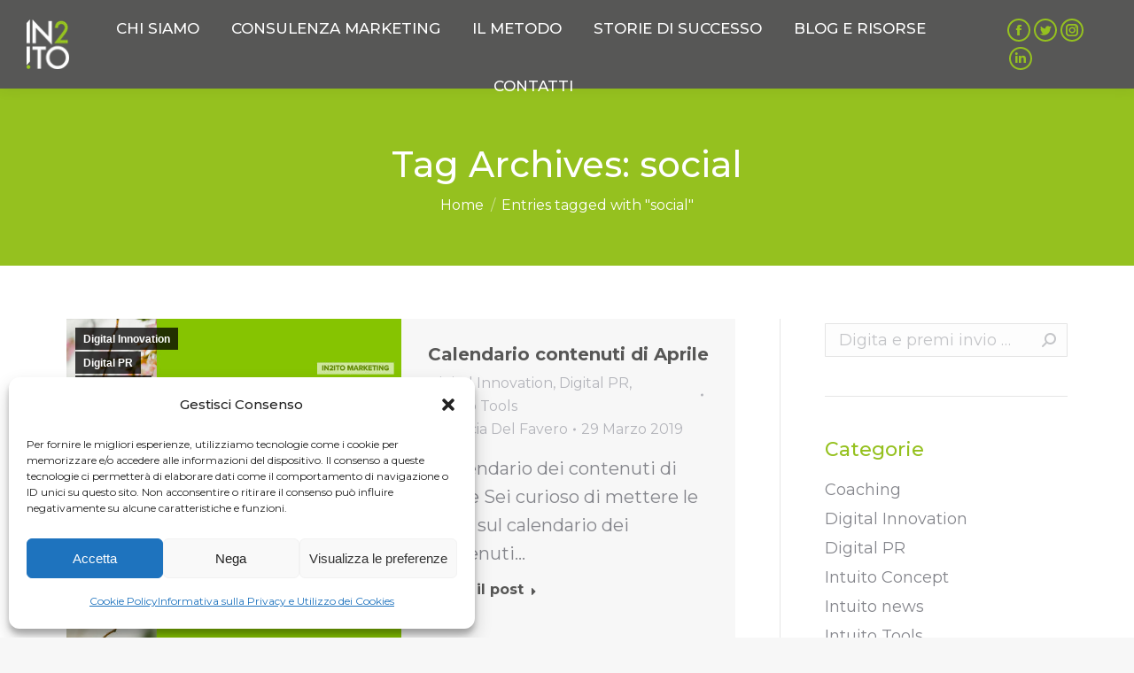

--- FILE ---
content_type: text/html; charset=UTF-8
request_url: https://www.intuitomarketing.it/tag/social/
body_size: 22274
content:
<!DOCTYPE html>
<!--[if !(IE 6) | !(IE 7) | !(IE 8)  ]><!-->
<html lang="it-IT" class="no-js">
<!--<![endif]-->
<head>
	<meta charset="UTF-8" />
		<meta name="viewport" content="width=device-width, initial-scale=1, maximum-scale=1, user-scalable=0">
		<meta name="theme-color" content="#95c11f"/>	<link rel="profile" href="https://gmpg.org/xfn/11" />
	        <script type="text/javascript">
            if (/Android|webOS|iPhone|iPad|iPod|BlackBerry|IEMobile|Opera Mini/i.test(navigator.userAgent)) {
                var originalAddEventListener = EventTarget.prototype.addEventListener,
                    oldWidth = window.innerWidth;

                EventTarget.prototype.addEventListener = function (eventName, eventHandler, useCapture) {
                    if (eventName === "resize") {
                        originalAddEventListener.call(this, eventName, function (event) {
                            if (oldWidth === window.innerWidth) {
                                return;
                            }
                            else if (oldWidth !== window.innerWidth) {
                                oldWidth = window.innerWidth;
                            }
                            if (eventHandler.handleEvent) {
                                eventHandler.handleEvent.call(this, event);
                            }
                            else {
                                eventHandler.call(this, event);
                            };
                        }, useCapture);
                    }
                    else {
                        originalAddEventListener.call(this, eventName, eventHandler, useCapture);
                    };
                };
            };
        </script>
		<meta name='robots' content='index, follow, max-image-preview:large, max-snippet:-1, max-video-preview:-1' />

<!-- Google Tag Manager for WordPress by gtm4wp.com -->
<script data-cfasync="false" data-pagespeed-no-defer>
	var gtm4wp_datalayer_name = "dataLayer";
	var dataLayer = dataLayer || [];
</script>
<!-- End Google Tag Manager for WordPress by gtm4wp.com -->
	<!-- This site is optimized with the Yoast SEO plugin v21.4 - https://yoast.com/wordpress/plugins/seo/ -->
	<title>social Archivi - Intuito tailored marketing</title>
	<link rel="canonical" href="https://www.intuitomarketing.it/tag/social/" />
	<meta property="og:locale" content="it_IT" />
	<meta property="og:type" content="article" />
	<meta property="og:title" content="social Archivi - Intuito tailored marketing" />
	<meta property="og:url" content="https://www.intuitomarketing.it/tag/social/" />
	<meta property="og:site_name" content="Intuito tailored marketing" />
	<meta property="og:image" content="https://www.intuitomarketing.it/wp-content/uploads/2018/11/intuito-logo-1.png" />
	<meta property="og:image:width" content="376" />
	<meta property="og:image:height" content="378" />
	<meta property="og:image:type" content="image/png" />
	<meta name="twitter:card" content="summary_large_image" />
	<meta name="twitter:site" content="@in2itomarketing" />
	<script type="application/ld+json" class="yoast-schema-graph">{"@context":"https://schema.org","@graph":[{"@type":"CollectionPage","@id":"https://www.intuitomarketing.it/tag/social/","url":"https://www.intuitomarketing.it/tag/social/","name":"social Archivi - Intuito tailored marketing","isPartOf":{"@id":"https://www.intuitomarketing.it/#website"},"primaryImageOfPage":{"@id":"https://www.intuitomarketing.it/tag/social/#primaryimage"},"image":{"@id":"https://www.intuitomarketing.it/tag/social/#primaryimage"},"thumbnailUrl":"https://www.intuitomarketing.it/wp-content/uploads/2019/03/Cal-Aprile.jpg","breadcrumb":{"@id":"https://www.intuitomarketing.it/tag/social/#breadcrumb"},"inLanguage":"it-IT"},{"@type":"ImageObject","inLanguage":"it-IT","@id":"https://www.intuitomarketing.it/tag/social/#primaryimage","url":"https://www.intuitomarketing.it/wp-content/uploads/2019/03/Cal-Aprile.jpg","contentUrl":"https://www.intuitomarketing.it/wp-content/uploads/2019/03/Cal-Aprile.jpg","width":1200,"height":628,"caption":"Calendario dei contenuti Aprile"},{"@type":"BreadcrumbList","@id":"https://www.intuitomarketing.it/tag/social/#breadcrumb","itemListElement":[{"@type":"ListItem","position":1,"name":"Home","item":"https://www.intuitomarketing.it/"},{"@type":"ListItem","position":2,"name":"social"}]},{"@type":"WebSite","@id":"https://www.intuitomarketing.it/#website","url":"https://www.intuitomarketing.it/","name":"Intuito tailored marketing","description":"Consulenze di marketing su misura","publisher":{"@id":"https://www.intuitomarketing.it/#organization"},"potentialAction":[{"@type":"SearchAction","target":{"@type":"EntryPoint","urlTemplate":"https://www.intuitomarketing.it/?s={search_term_string}"},"query-input":"required name=search_term_string"}],"inLanguage":"it-IT"},{"@type":"Organization","@id":"https://www.intuitomarketing.it/#organization","name":"Intuito Marketing","url":"https://www.intuitomarketing.it/","logo":{"@type":"ImageObject","inLanguage":"it-IT","@id":"https://www.intuitomarketing.it/#/schema/logo/image/","url":"https://www.intuitomarketing.it/wp-content/uploads/2019/02/INTUITO_84.png","contentUrl":"https://www.intuitomarketing.it/wp-content/uploads/2019/02/INTUITO_84.png","width":73,"height":84,"caption":"Intuito Marketing"},"image":{"@id":"https://www.intuitomarketing.it/#/schema/logo/image/"},"sameAs":["https://www.facebook.com/in2itomarketing/","https://twitter.com/in2itomarketing","https://www.instagram.com/in2itomarketing/","https://www.linkedin.com/company/in2itomarketing/"]}]}</script>
	<!-- / Yoast SEO plugin. -->


<link rel='dns-prefetch' href='//www.googletagmanager.com' />
<link rel='dns-prefetch' href='//maps.googleapis.com' />
<link rel='dns-prefetch' href='//fonts.googleapis.com' />
<link rel="alternate" type="application/rss+xml" title="Intuito tailored marketing &raquo; Feed" href="https://www.intuitomarketing.it/feed/" />
<link rel="alternate" type="application/rss+xml" title="Intuito tailored marketing &raquo; Feed dei commenti" href="https://www.intuitomarketing.it/comments/feed/" />
<link rel="alternate" type="application/rss+xml" title="Intuito tailored marketing &raquo; social Feed del tag" href="https://www.intuitomarketing.it/tag/social/feed/" />
<script type="text/javascript">
window._wpemojiSettings = {"baseUrl":"https:\/\/s.w.org\/images\/core\/emoji\/14.0.0\/72x72\/","ext":".png","svgUrl":"https:\/\/s.w.org\/images\/core\/emoji\/14.0.0\/svg\/","svgExt":".svg","source":{"concatemoji":"https:\/\/www.intuitomarketing.it\/wp-includes\/js\/wp-emoji-release.min.js?ver=6.3.7"}};
/*! This file is auto-generated */
!function(i,n){var o,s,e;function c(e){try{var t={supportTests:e,timestamp:(new Date).valueOf()};sessionStorage.setItem(o,JSON.stringify(t))}catch(e){}}function p(e,t,n){e.clearRect(0,0,e.canvas.width,e.canvas.height),e.fillText(t,0,0);var t=new Uint32Array(e.getImageData(0,0,e.canvas.width,e.canvas.height).data),r=(e.clearRect(0,0,e.canvas.width,e.canvas.height),e.fillText(n,0,0),new Uint32Array(e.getImageData(0,0,e.canvas.width,e.canvas.height).data));return t.every(function(e,t){return e===r[t]})}function u(e,t,n){switch(t){case"flag":return n(e,"\ud83c\udff3\ufe0f\u200d\u26a7\ufe0f","\ud83c\udff3\ufe0f\u200b\u26a7\ufe0f")?!1:!n(e,"\ud83c\uddfa\ud83c\uddf3","\ud83c\uddfa\u200b\ud83c\uddf3")&&!n(e,"\ud83c\udff4\udb40\udc67\udb40\udc62\udb40\udc65\udb40\udc6e\udb40\udc67\udb40\udc7f","\ud83c\udff4\u200b\udb40\udc67\u200b\udb40\udc62\u200b\udb40\udc65\u200b\udb40\udc6e\u200b\udb40\udc67\u200b\udb40\udc7f");case"emoji":return!n(e,"\ud83e\udef1\ud83c\udffb\u200d\ud83e\udef2\ud83c\udfff","\ud83e\udef1\ud83c\udffb\u200b\ud83e\udef2\ud83c\udfff")}return!1}function f(e,t,n){var r="undefined"!=typeof WorkerGlobalScope&&self instanceof WorkerGlobalScope?new OffscreenCanvas(300,150):i.createElement("canvas"),a=r.getContext("2d",{willReadFrequently:!0}),o=(a.textBaseline="top",a.font="600 32px Arial",{});return e.forEach(function(e){o[e]=t(a,e,n)}),o}function t(e){var t=i.createElement("script");t.src=e,t.defer=!0,i.head.appendChild(t)}"undefined"!=typeof Promise&&(o="wpEmojiSettingsSupports",s=["flag","emoji"],n.supports={everything:!0,everythingExceptFlag:!0},e=new Promise(function(e){i.addEventListener("DOMContentLoaded",e,{once:!0})}),new Promise(function(t){var n=function(){try{var e=JSON.parse(sessionStorage.getItem(o));if("object"==typeof e&&"number"==typeof e.timestamp&&(new Date).valueOf()<e.timestamp+604800&&"object"==typeof e.supportTests)return e.supportTests}catch(e){}return null}();if(!n){if("undefined"!=typeof Worker&&"undefined"!=typeof OffscreenCanvas&&"undefined"!=typeof URL&&URL.createObjectURL&&"undefined"!=typeof Blob)try{var e="postMessage("+f.toString()+"("+[JSON.stringify(s),u.toString(),p.toString()].join(",")+"));",r=new Blob([e],{type:"text/javascript"}),a=new Worker(URL.createObjectURL(r),{name:"wpTestEmojiSupports"});return void(a.onmessage=function(e){c(n=e.data),a.terminate(),t(n)})}catch(e){}c(n=f(s,u,p))}t(n)}).then(function(e){for(var t in e)n.supports[t]=e[t],n.supports.everything=n.supports.everything&&n.supports[t],"flag"!==t&&(n.supports.everythingExceptFlag=n.supports.everythingExceptFlag&&n.supports[t]);n.supports.everythingExceptFlag=n.supports.everythingExceptFlag&&!n.supports.flag,n.DOMReady=!1,n.readyCallback=function(){n.DOMReady=!0}}).then(function(){return e}).then(function(){var e;n.supports.everything||(n.readyCallback(),(e=n.source||{}).concatemoji?t(e.concatemoji):e.wpemoji&&e.twemoji&&(t(e.twemoji),t(e.wpemoji)))}))}((window,document),window._wpemojiSettings);
</script>
<style type="text/css">
img.wp-smiley,
img.emoji {
	display: inline !important;
	border: none !important;
	box-shadow: none !important;
	height: 1em !important;
	width: 1em !important;
	margin: 0 0.07em !important;
	vertical-align: -0.1em !important;
	background: none !important;
	padding: 0 !important;
}
</style>
	<link rel='stylesheet' id='wp-block-library-css' href='https://www.intuitomarketing.it/wp-includes/css/dist/block-library/style.min.css?ver=6.3.7' type='text/css' media='all' />
<style id='wp-block-library-theme-inline-css' type='text/css'>
.wp-block-audio figcaption{color:#555;font-size:13px;text-align:center}.is-dark-theme .wp-block-audio figcaption{color:hsla(0,0%,100%,.65)}.wp-block-audio{margin:0 0 1em}.wp-block-code{border:1px solid #ccc;border-radius:4px;font-family:Menlo,Consolas,monaco,monospace;padding:.8em 1em}.wp-block-embed figcaption{color:#555;font-size:13px;text-align:center}.is-dark-theme .wp-block-embed figcaption{color:hsla(0,0%,100%,.65)}.wp-block-embed{margin:0 0 1em}.blocks-gallery-caption{color:#555;font-size:13px;text-align:center}.is-dark-theme .blocks-gallery-caption{color:hsla(0,0%,100%,.65)}.wp-block-image figcaption{color:#555;font-size:13px;text-align:center}.is-dark-theme .wp-block-image figcaption{color:hsla(0,0%,100%,.65)}.wp-block-image{margin:0 0 1em}.wp-block-pullquote{border-bottom:4px solid;border-top:4px solid;color:currentColor;margin-bottom:1.75em}.wp-block-pullquote cite,.wp-block-pullquote footer,.wp-block-pullquote__citation{color:currentColor;font-size:.8125em;font-style:normal;text-transform:uppercase}.wp-block-quote{border-left:.25em solid;margin:0 0 1.75em;padding-left:1em}.wp-block-quote cite,.wp-block-quote footer{color:currentColor;font-size:.8125em;font-style:normal;position:relative}.wp-block-quote.has-text-align-right{border-left:none;border-right:.25em solid;padding-left:0;padding-right:1em}.wp-block-quote.has-text-align-center{border:none;padding-left:0}.wp-block-quote.is-large,.wp-block-quote.is-style-large,.wp-block-quote.is-style-plain{border:none}.wp-block-search .wp-block-search__label{font-weight:700}.wp-block-search__button{border:1px solid #ccc;padding:.375em .625em}:where(.wp-block-group.has-background){padding:1.25em 2.375em}.wp-block-separator.has-css-opacity{opacity:.4}.wp-block-separator{border:none;border-bottom:2px solid;margin-left:auto;margin-right:auto}.wp-block-separator.has-alpha-channel-opacity{opacity:1}.wp-block-separator:not(.is-style-wide):not(.is-style-dots){width:100px}.wp-block-separator.has-background:not(.is-style-dots){border-bottom:none;height:1px}.wp-block-separator.has-background:not(.is-style-wide):not(.is-style-dots){height:2px}.wp-block-table{margin:0 0 1em}.wp-block-table td,.wp-block-table th{word-break:normal}.wp-block-table figcaption{color:#555;font-size:13px;text-align:center}.is-dark-theme .wp-block-table figcaption{color:hsla(0,0%,100%,.65)}.wp-block-video figcaption{color:#555;font-size:13px;text-align:center}.is-dark-theme .wp-block-video figcaption{color:hsla(0,0%,100%,.65)}.wp-block-video{margin:0 0 1em}.wp-block-template-part.has-background{margin-bottom:0;margin-top:0;padding:1.25em 2.375em}
</style>
<style id='classic-theme-styles-inline-css' type='text/css'>
/*! This file is auto-generated */
.wp-block-button__link{color:#fff;background-color:#32373c;border-radius:9999px;box-shadow:none;text-decoration:none;padding:calc(.667em + 2px) calc(1.333em + 2px);font-size:1.125em}.wp-block-file__button{background:#32373c;color:#fff;text-decoration:none}
</style>
<style id='global-styles-inline-css' type='text/css'>
body{--wp--preset--color--black: #000000;--wp--preset--color--cyan-bluish-gray: #abb8c3;--wp--preset--color--white: #FFF;--wp--preset--color--pale-pink: #f78da7;--wp--preset--color--vivid-red: #cf2e2e;--wp--preset--color--luminous-vivid-orange: #ff6900;--wp--preset--color--luminous-vivid-amber: #fcb900;--wp--preset--color--light-green-cyan: #7bdcb5;--wp--preset--color--vivid-green-cyan: #00d084;--wp--preset--color--pale-cyan-blue: #8ed1fc;--wp--preset--color--vivid-cyan-blue: #0693e3;--wp--preset--color--vivid-purple: #9b51e0;--wp--preset--color--accent: #95c11f;--wp--preset--color--dark-gray: #111;--wp--preset--color--light-gray: #767676;--wp--preset--gradient--vivid-cyan-blue-to-vivid-purple: linear-gradient(135deg,rgba(6,147,227,1) 0%,rgb(155,81,224) 100%);--wp--preset--gradient--light-green-cyan-to-vivid-green-cyan: linear-gradient(135deg,rgb(122,220,180) 0%,rgb(0,208,130) 100%);--wp--preset--gradient--luminous-vivid-amber-to-luminous-vivid-orange: linear-gradient(135deg,rgba(252,185,0,1) 0%,rgba(255,105,0,1) 100%);--wp--preset--gradient--luminous-vivid-orange-to-vivid-red: linear-gradient(135deg,rgba(255,105,0,1) 0%,rgb(207,46,46) 100%);--wp--preset--gradient--very-light-gray-to-cyan-bluish-gray: linear-gradient(135deg,rgb(238,238,238) 0%,rgb(169,184,195) 100%);--wp--preset--gradient--cool-to-warm-spectrum: linear-gradient(135deg,rgb(74,234,220) 0%,rgb(151,120,209) 20%,rgb(207,42,186) 40%,rgb(238,44,130) 60%,rgb(251,105,98) 80%,rgb(254,248,76) 100%);--wp--preset--gradient--blush-light-purple: linear-gradient(135deg,rgb(255,206,236) 0%,rgb(152,150,240) 100%);--wp--preset--gradient--blush-bordeaux: linear-gradient(135deg,rgb(254,205,165) 0%,rgb(254,45,45) 50%,rgb(107,0,62) 100%);--wp--preset--gradient--luminous-dusk: linear-gradient(135deg,rgb(255,203,112) 0%,rgb(199,81,192) 50%,rgb(65,88,208) 100%);--wp--preset--gradient--pale-ocean: linear-gradient(135deg,rgb(255,245,203) 0%,rgb(182,227,212) 50%,rgb(51,167,181) 100%);--wp--preset--gradient--electric-grass: linear-gradient(135deg,rgb(202,248,128) 0%,rgb(113,206,126) 100%);--wp--preset--gradient--midnight: linear-gradient(135deg,rgb(2,3,129) 0%,rgb(40,116,252) 100%);--wp--preset--font-size--small: 13px;--wp--preset--font-size--medium: 20px;--wp--preset--font-size--large: 36px;--wp--preset--font-size--x-large: 42px;--wp--preset--spacing--20: 0.44rem;--wp--preset--spacing--30: 0.67rem;--wp--preset--spacing--40: 1rem;--wp--preset--spacing--50: 1.5rem;--wp--preset--spacing--60: 2.25rem;--wp--preset--spacing--70: 3.38rem;--wp--preset--spacing--80: 5.06rem;--wp--preset--shadow--natural: 6px 6px 9px rgba(0, 0, 0, 0.2);--wp--preset--shadow--deep: 12px 12px 50px rgba(0, 0, 0, 0.4);--wp--preset--shadow--sharp: 6px 6px 0px rgba(0, 0, 0, 0.2);--wp--preset--shadow--outlined: 6px 6px 0px -3px rgba(255, 255, 255, 1), 6px 6px rgba(0, 0, 0, 1);--wp--preset--shadow--crisp: 6px 6px 0px rgba(0, 0, 0, 1);}:where(.is-layout-flex){gap: 0.5em;}:where(.is-layout-grid){gap: 0.5em;}body .is-layout-flow > .alignleft{float: left;margin-inline-start: 0;margin-inline-end: 2em;}body .is-layout-flow > .alignright{float: right;margin-inline-start: 2em;margin-inline-end: 0;}body .is-layout-flow > .aligncenter{margin-left: auto !important;margin-right: auto !important;}body .is-layout-constrained > .alignleft{float: left;margin-inline-start: 0;margin-inline-end: 2em;}body .is-layout-constrained > .alignright{float: right;margin-inline-start: 2em;margin-inline-end: 0;}body .is-layout-constrained > .aligncenter{margin-left: auto !important;margin-right: auto !important;}body .is-layout-constrained > :where(:not(.alignleft):not(.alignright):not(.alignfull)){max-width: var(--wp--style--global--content-size);margin-left: auto !important;margin-right: auto !important;}body .is-layout-constrained > .alignwide{max-width: var(--wp--style--global--wide-size);}body .is-layout-flex{display: flex;}body .is-layout-flex{flex-wrap: wrap;align-items: center;}body .is-layout-flex > *{margin: 0;}body .is-layout-grid{display: grid;}body .is-layout-grid > *{margin: 0;}:where(.wp-block-columns.is-layout-flex){gap: 2em;}:where(.wp-block-columns.is-layout-grid){gap: 2em;}:where(.wp-block-post-template.is-layout-flex){gap: 1.25em;}:where(.wp-block-post-template.is-layout-grid){gap: 1.25em;}.has-black-color{color: var(--wp--preset--color--black) !important;}.has-cyan-bluish-gray-color{color: var(--wp--preset--color--cyan-bluish-gray) !important;}.has-white-color{color: var(--wp--preset--color--white) !important;}.has-pale-pink-color{color: var(--wp--preset--color--pale-pink) !important;}.has-vivid-red-color{color: var(--wp--preset--color--vivid-red) !important;}.has-luminous-vivid-orange-color{color: var(--wp--preset--color--luminous-vivid-orange) !important;}.has-luminous-vivid-amber-color{color: var(--wp--preset--color--luminous-vivid-amber) !important;}.has-light-green-cyan-color{color: var(--wp--preset--color--light-green-cyan) !important;}.has-vivid-green-cyan-color{color: var(--wp--preset--color--vivid-green-cyan) !important;}.has-pale-cyan-blue-color{color: var(--wp--preset--color--pale-cyan-blue) !important;}.has-vivid-cyan-blue-color{color: var(--wp--preset--color--vivid-cyan-blue) !important;}.has-vivid-purple-color{color: var(--wp--preset--color--vivid-purple) !important;}.has-black-background-color{background-color: var(--wp--preset--color--black) !important;}.has-cyan-bluish-gray-background-color{background-color: var(--wp--preset--color--cyan-bluish-gray) !important;}.has-white-background-color{background-color: var(--wp--preset--color--white) !important;}.has-pale-pink-background-color{background-color: var(--wp--preset--color--pale-pink) !important;}.has-vivid-red-background-color{background-color: var(--wp--preset--color--vivid-red) !important;}.has-luminous-vivid-orange-background-color{background-color: var(--wp--preset--color--luminous-vivid-orange) !important;}.has-luminous-vivid-amber-background-color{background-color: var(--wp--preset--color--luminous-vivid-amber) !important;}.has-light-green-cyan-background-color{background-color: var(--wp--preset--color--light-green-cyan) !important;}.has-vivid-green-cyan-background-color{background-color: var(--wp--preset--color--vivid-green-cyan) !important;}.has-pale-cyan-blue-background-color{background-color: var(--wp--preset--color--pale-cyan-blue) !important;}.has-vivid-cyan-blue-background-color{background-color: var(--wp--preset--color--vivid-cyan-blue) !important;}.has-vivid-purple-background-color{background-color: var(--wp--preset--color--vivid-purple) !important;}.has-black-border-color{border-color: var(--wp--preset--color--black) !important;}.has-cyan-bluish-gray-border-color{border-color: var(--wp--preset--color--cyan-bluish-gray) !important;}.has-white-border-color{border-color: var(--wp--preset--color--white) !important;}.has-pale-pink-border-color{border-color: var(--wp--preset--color--pale-pink) !important;}.has-vivid-red-border-color{border-color: var(--wp--preset--color--vivid-red) !important;}.has-luminous-vivid-orange-border-color{border-color: var(--wp--preset--color--luminous-vivid-orange) !important;}.has-luminous-vivid-amber-border-color{border-color: var(--wp--preset--color--luminous-vivid-amber) !important;}.has-light-green-cyan-border-color{border-color: var(--wp--preset--color--light-green-cyan) !important;}.has-vivid-green-cyan-border-color{border-color: var(--wp--preset--color--vivid-green-cyan) !important;}.has-pale-cyan-blue-border-color{border-color: var(--wp--preset--color--pale-cyan-blue) !important;}.has-vivid-cyan-blue-border-color{border-color: var(--wp--preset--color--vivid-cyan-blue) !important;}.has-vivid-purple-border-color{border-color: var(--wp--preset--color--vivid-purple) !important;}.has-vivid-cyan-blue-to-vivid-purple-gradient-background{background: var(--wp--preset--gradient--vivid-cyan-blue-to-vivid-purple) !important;}.has-light-green-cyan-to-vivid-green-cyan-gradient-background{background: var(--wp--preset--gradient--light-green-cyan-to-vivid-green-cyan) !important;}.has-luminous-vivid-amber-to-luminous-vivid-orange-gradient-background{background: var(--wp--preset--gradient--luminous-vivid-amber-to-luminous-vivid-orange) !important;}.has-luminous-vivid-orange-to-vivid-red-gradient-background{background: var(--wp--preset--gradient--luminous-vivid-orange-to-vivid-red) !important;}.has-very-light-gray-to-cyan-bluish-gray-gradient-background{background: var(--wp--preset--gradient--very-light-gray-to-cyan-bluish-gray) !important;}.has-cool-to-warm-spectrum-gradient-background{background: var(--wp--preset--gradient--cool-to-warm-spectrum) !important;}.has-blush-light-purple-gradient-background{background: var(--wp--preset--gradient--blush-light-purple) !important;}.has-blush-bordeaux-gradient-background{background: var(--wp--preset--gradient--blush-bordeaux) !important;}.has-luminous-dusk-gradient-background{background: var(--wp--preset--gradient--luminous-dusk) !important;}.has-pale-ocean-gradient-background{background: var(--wp--preset--gradient--pale-ocean) !important;}.has-electric-grass-gradient-background{background: var(--wp--preset--gradient--electric-grass) !important;}.has-midnight-gradient-background{background: var(--wp--preset--gradient--midnight) !important;}.has-small-font-size{font-size: var(--wp--preset--font-size--small) !important;}.has-medium-font-size{font-size: var(--wp--preset--font-size--medium) !important;}.has-large-font-size{font-size: var(--wp--preset--font-size--large) !important;}.has-x-large-font-size{font-size: var(--wp--preset--font-size--x-large) !important;}
.wp-block-navigation a:where(:not(.wp-element-button)){color: inherit;}
:where(.wp-block-post-template.is-layout-flex){gap: 1.25em;}:where(.wp-block-post-template.is-layout-grid){gap: 1.25em;}
:where(.wp-block-columns.is-layout-flex){gap: 2em;}:where(.wp-block-columns.is-layout-grid){gap: 2em;}
.wp-block-pullquote{font-size: 1.5em;line-height: 1.6;}
</style>
<link rel='stylesheet' id='contact-form-7-css' href='https://www.intuitomarketing.it/wp-content/plugins/contact-form-7/includes/css/styles.css?ver=5.9.6' type='text/css' media='all' />
<link rel='stylesheet' id='cmplz-general-css' href='https://www.intuitomarketing.it/wp-content/plugins/complianz-gdpr/assets/css/cookieblocker.min.css?ver=1719297880' type='text/css' media='all' />
<link rel='stylesheet' id='the7-Defaults-css' href='https://www.intuitomarketing.it/wp-content/uploads/smile_fonts/Defaults/Defaults.css?ver=6.3.7' type='text/css' media='all' />
<link rel='stylesheet' id='the7-icomoon-font-awesome-14x14-css' href='https://www.intuitomarketing.it/wp-content/uploads/smile_fonts/icomoon-font-awesome-14x14/icomoon-font-awesome-14x14.css?ver=6.3.7' type='text/css' media='all' />
<link rel='stylesheet' id='js_composer_front-css' href='https://www.intuitomarketing.it/wp-content/plugins/js_composer/assets/css/js_composer.min.css?ver=6.7.0' type='text/css' media='all' />
<link rel='stylesheet' id='dt-web-fonts-css' href='https://fonts.googleapis.com/css?family=Roboto:400,600,700%7CMontserrat:400,500,600,700%7CRoboto+Condensed:400,600,700' type='text/css' media='all' />
<link rel='stylesheet' id='dt-main-css' href='https://www.intuitomarketing.it/wp-content/themes/dt-the7/css/main.min.css?ver=9.17.2' type='text/css' media='all' />
<style id='dt-main-inline-css' type='text/css'>
body #load {
  display: block;
  height: 100%;
  overflow: hidden;
  position: fixed;
  width: 100%;
  z-index: 9901;
  opacity: 1;
  visibility: visible;
  transition: all .35s ease-out;
}
.load-wrap {
  width: 100%;
  height: 100%;
  background-position: center center;
  background-repeat: no-repeat;
  text-align: center;
}
.load-wrap > svg {
  position: absolute;
  top: 50%;
  left: 50%;
  transform: translate(-50%,-50%);
}
#load {
  background-color: #ffffff;
}
.uil-default rect:not(.bk) {
  fill: rgba(51,51,51,0.3);
}
.uil-ring > path {
  fill: rgba(51,51,51,0.3);
}
.ring-loader .circle {
  fill: rgba(51,51,51,0.3);
}
.ring-loader .moving-circle {
  fill: #333333;
}
.uil-hourglass .glass {
  stroke: #333333;
}
.uil-hourglass .sand {
  fill: rgba(51,51,51,0.3);
}
.spinner-loader .load-wrap {
  background-image: url("data:image/svg+xml,%3Csvg width='75px' height='75px' xmlns='http://www.w3.org/2000/svg' viewBox='0 0 100 100' preserveAspectRatio='xMidYMid' class='uil-default'%3E%3Crect x='0' y='0' width='100' height='100' fill='none' class='bk'%3E%3C/rect%3E%3Crect  x='46.5' y='40' width='7' height='20' rx='5' ry='5' fill='rgba%2851%2C51%2C51%2C0.3%29' transform='rotate(0 50 50) translate(0 -30)'%3E  %3Canimate attributeName='opacity' from='1' to='0' dur='1s' begin='0s' repeatCount='indefinite'/%3E%3C/rect%3E%3Crect  x='46.5' y='40' width='7' height='20' rx='5' ry='5' fill='rgba%2851%2C51%2C51%2C0.3%29' transform='rotate(30 50 50) translate(0 -30)'%3E  %3Canimate attributeName='opacity' from='1' to='0' dur='1s' begin='0.08333333333333333s' repeatCount='indefinite'/%3E%3C/rect%3E%3Crect  x='46.5' y='40' width='7' height='20' rx='5' ry='5' fill='rgba%2851%2C51%2C51%2C0.3%29' transform='rotate(60 50 50) translate(0 -30)'%3E  %3Canimate attributeName='opacity' from='1' to='0' dur='1s' begin='0.16666666666666666s' repeatCount='indefinite'/%3E%3C/rect%3E%3Crect  x='46.5' y='40' width='7' height='20' rx='5' ry='5' fill='rgba%2851%2C51%2C51%2C0.3%29' transform='rotate(90 50 50) translate(0 -30)'%3E  %3Canimate attributeName='opacity' from='1' to='0' dur='1s' begin='0.25s' repeatCount='indefinite'/%3E%3C/rect%3E%3Crect  x='46.5' y='40' width='7' height='20' rx='5' ry='5' fill='rgba%2851%2C51%2C51%2C0.3%29' transform='rotate(120 50 50) translate(0 -30)'%3E  %3Canimate attributeName='opacity' from='1' to='0' dur='1s' begin='0.3333333333333333s' repeatCount='indefinite'/%3E%3C/rect%3E%3Crect  x='46.5' y='40' width='7' height='20' rx='5' ry='5' fill='rgba%2851%2C51%2C51%2C0.3%29' transform='rotate(150 50 50) translate(0 -30)'%3E  %3Canimate attributeName='opacity' from='1' to='0' dur='1s' begin='0.4166666666666667s' repeatCount='indefinite'/%3E%3C/rect%3E%3Crect  x='46.5' y='40' width='7' height='20' rx='5' ry='5' fill='rgba%2851%2C51%2C51%2C0.3%29' transform='rotate(180 50 50) translate(0 -30)'%3E  %3Canimate attributeName='opacity' from='1' to='0' dur='1s' begin='0.5s' repeatCount='indefinite'/%3E%3C/rect%3E%3Crect  x='46.5' y='40' width='7' height='20' rx='5' ry='5' fill='rgba%2851%2C51%2C51%2C0.3%29' transform='rotate(210 50 50) translate(0 -30)'%3E  %3Canimate attributeName='opacity' from='1' to='0' dur='1s' begin='0.5833333333333334s' repeatCount='indefinite'/%3E%3C/rect%3E%3Crect  x='46.5' y='40' width='7' height='20' rx='5' ry='5' fill='rgba%2851%2C51%2C51%2C0.3%29' transform='rotate(240 50 50) translate(0 -30)'%3E  %3Canimate attributeName='opacity' from='1' to='0' dur='1s' begin='0.6666666666666666s' repeatCount='indefinite'/%3E%3C/rect%3E%3Crect  x='46.5' y='40' width='7' height='20' rx='5' ry='5' fill='rgba%2851%2C51%2C51%2C0.3%29' transform='rotate(270 50 50) translate(0 -30)'%3E  %3Canimate attributeName='opacity' from='1' to='0' dur='1s' begin='0.75s' repeatCount='indefinite'/%3E%3C/rect%3E%3Crect  x='46.5' y='40' width='7' height='20' rx='5' ry='5' fill='rgba%2851%2C51%2C51%2C0.3%29' transform='rotate(300 50 50) translate(0 -30)'%3E  %3Canimate attributeName='opacity' from='1' to='0' dur='1s' begin='0.8333333333333334s' repeatCount='indefinite'/%3E%3C/rect%3E%3Crect  x='46.5' y='40' width='7' height='20' rx='5' ry='5' fill='rgba%2851%2C51%2C51%2C0.3%29' transform='rotate(330 50 50) translate(0 -30)'%3E  %3Canimate attributeName='opacity' from='1' to='0' dur='1s' begin='0.9166666666666666s' repeatCount='indefinite'/%3E%3C/rect%3E%3C/svg%3E");
}
.ring-loader .load-wrap {
  background-image: url("data:image/svg+xml,%3Csvg xmlns='http://www.w3.org/2000/svg' viewBox='0 0 32 32' width='72' height='72' fill='rgba%2851%2C51%2C51%2C0.3%29'%3E   %3Cpath opacity='.25' d='M16 0 A16 16 0 0 0 16 32 A16 16 0 0 0 16 0 M16 4 A12 12 0 0 1 16 28 A12 12 0 0 1 16 4'/%3E   %3Cpath d='M16 0 A16 16 0 0 1 32 16 L28 16 A12 12 0 0 0 16 4z'%3E     %3CanimateTransform attributeName='transform' type='rotate' from='0 16 16' to='360 16 16' dur='0.8s' repeatCount='indefinite' /%3E   %3C/path%3E %3C/svg%3E");
}
.hourglass-loader .load-wrap {
  background-image: url("data:image/svg+xml,%3Csvg xmlns='http://www.w3.org/2000/svg' viewBox='0 0 32 32' width='72' height='72' fill='rgba%2851%2C51%2C51%2C0.3%29'%3E   %3Cpath transform='translate(2)' d='M0 12 V20 H4 V12z'%3E      %3Canimate attributeName='d' values='M0 12 V20 H4 V12z; M0 4 V28 H4 V4z; M0 12 V20 H4 V12z; M0 12 V20 H4 V12z' dur='1.2s' repeatCount='indefinite' begin='0' keytimes='0;.2;.5;1' keySplines='0.2 0.2 0.4 0.8;0.2 0.6 0.4 0.8;0.2 0.8 0.4 0.8' calcMode='spline'  /%3E   %3C/path%3E   %3Cpath transform='translate(8)' d='M0 12 V20 H4 V12z'%3E     %3Canimate attributeName='d' values='M0 12 V20 H4 V12z; M0 4 V28 H4 V4z; M0 12 V20 H4 V12z; M0 12 V20 H4 V12z' dur='1.2s' repeatCount='indefinite' begin='0.2' keytimes='0;.2;.5;1' keySplines='0.2 0.2 0.4 0.8;0.2 0.6 0.4 0.8;0.2 0.8 0.4 0.8' calcMode='spline'  /%3E   %3C/path%3E   %3Cpath transform='translate(14)' d='M0 12 V20 H4 V12z'%3E     %3Canimate attributeName='d' values='M0 12 V20 H4 V12z; M0 4 V28 H4 V4z; M0 12 V20 H4 V12z; M0 12 V20 H4 V12z' dur='1.2s' repeatCount='indefinite' begin='0.4' keytimes='0;.2;.5;1' keySplines='0.2 0.2 0.4 0.8;0.2 0.6 0.4 0.8;0.2 0.8 0.4 0.8' calcMode='spline' /%3E   %3C/path%3E   %3Cpath transform='translate(20)' d='M0 12 V20 H4 V12z'%3E     %3Canimate attributeName='d' values='M0 12 V20 H4 V12z; M0 4 V28 H4 V4z; M0 12 V20 H4 V12z; M0 12 V20 H4 V12z' dur='1.2s' repeatCount='indefinite' begin='0.6' keytimes='0;.2;.5;1' keySplines='0.2 0.2 0.4 0.8;0.2 0.6 0.4 0.8;0.2 0.8 0.4 0.8' calcMode='spline' /%3E   %3C/path%3E   %3Cpath transform='translate(26)' d='M0 12 V20 H4 V12z'%3E     %3Canimate attributeName='d' values='M0 12 V20 H4 V12z; M0 4 V28 H4 V4z; M0 12 V20 H4 V12z; M0 12 V20 H4 V12z' dur='1.2s' repeatCount='indefinite' begin='0.8' keytimes='0;.2;.5;1' keySplines='0.2 0.2 0.4 0.8;0.2 0.6 0.4 0.8;0.2 0.8 0.4 0.8' calcMode='spline' /%3E   %3C/path%3E %3C/svg%3E");
}

</style>
<link rel='stylesheet' id='the7-font-css' href='https://www.intuitomarketing.it/wp-content/themes/dt-the7/fonts/icomoon-the7-font/icomoon-the7-font.min.css?ver=9.17.2' type='text/css' media='all' />
<link rel='stylesheet' id='the7-awesome-fonts-css' href='https://www.intuitomarketing.it/wp-content/themes/dt-the7/fonts/FontAwesome/css/all.min.css?ver=9.17.2' type='text/css' media='all' />
<link rel='stylesheet' id='the7-awesome-fonts-back-css' href='https://www.intuitomarketing.it/wp-content/themes/dt-the7/fonts/FontAwesome/back-compat.min.css?ver=9.17.2' type='text/css' media='all' />
<link rel='stylesheet' id='the7-custom-scrollbar-css' href='https://www.intuitomarketing.it/wp-content/themes/dt-the7/lib/custom-scrollbar/custom-scrollbar.min.css?ver=9.17.2' type='text/css' media='all' />
<link rel='stylesheet' id='the7-wpbakery-css' href='https://www.intuitomarketing.it/wp-content/themes/dt-the7/css/wpbakery.min.css?ver=9.17.2' type='text/css' media='all' />
<link rel='stylesheet' id='the7-core-css' href='https://www.intuitomarketing.it/wp-content/plugins/dt-the7-core/assets/css/post-type.min.css?ver=2.7.9' type='text/css' media='all' />
<link rel='stylesheet' id='the7-css-vars-css' href='https://www.intuitomarketing.it/wp-content/uploads/the7-css/css-vars.css?ver=53fbb67fb781' type='text/css' media='all' />
<link rel='stylesheet' id='dt-custom-css' href='https://www.intuitomarketing.it/wp-content/uploads/the7-css/custom.css?ver=53fbb67fb781' type='text/css' media='all' />
<link rel='stylesheet' id='dt-media-css' href='https://www.intuitomarketing.it/wp-content/uploads/the7-css/media.css?ver=53fbb67fb781' type='text/css' media='all' />
<link rel='stylesheet' id='the7-mega-menu-css' href='https://www.intuitomarketing.it/wp-content/uploads/the7-css/mega-menu.css?ver=53fbb67fb781' type='text/css' media='all' />
<link rel='stylesheet' id='the7-elements-albums-portfolio-css' href='https://www.intuitomarketing.it/wp-content/uploads/the7-css/the7-elements-albums-portfolio.css?ver=53fbb67fb781' type='text/css' media='all' />
<link rel='stylesheet' id='the7-elements-css' href='https://www.intuitomarketing.it/wp-content/uploads/the7-css/post-type-dynamic.css?ver=53fbb67fb781' type='text/css' media='all' />
<link rel='stylesheet' id='style-css' href='https://www.intuitomarketing.it/wp-content/themes/dt-the7/style.css?ver=9.17.2' type='text/css' media='all' />
<link rel='stylesheet' id='ultimate-vc-addons-style-min-css' href='https://www.intuitomarketing.it/wp-content/plugins/Ultimate_VC_Addons/assets/min-css/ultimate.min.css?ver=3.19.11' type='text/css' media='all' />
<link rel='stylesheet' id='ultimate-vc-addons-icons-css' href='https://www.intuitomarketing.it/wp-content/plugins/Ultimate_VC_Addons/assets/css/icons.css?ver=3.19.11' type='text/css' media='all' />
<link rel='stylesheet' id='ultimate-vc-addons-vidcons-css' href='https://www.intuitomarketing.it/wp-content/plugins/Ultimate_VC_Addons/assets/fonts/vidcons.css?ver=3.19.11' type='text/css' media='all' />
<link rel='stylesheet' id='ultimate-vc-addons-selected-google-fonts-style-css' href='https://fonts.googleapis.com/css?family=Handlee|Montserrat:&#038;subset=cyrillic,cyrillic-ext,latin,latin-ext,vietnamese' type='text/css' media='all' />
<link rel='stylesheet' id='cp-animate-bounce-css' href='https://www.intuitomarketing.it/wp-content/plugins/convertplug/modules/assets/css/minified-animation/bounce.min.css?ver=3.5.23' type='text/css' media='all' />
<link rel='stylesheet' id='convert-plus-module-main-style-css' href='https://www.intuitomarketing.it/wp-content/plugins/convertplug/modules/assets/css/cp-module-main.css?ver=3.5.23' type='text/css' media='all' />
<link rel='stylesheet' id='convert-plus-modal-style-css' href='https://www.intuitomarketing.it/wp-content/plugins/convertplug/modules/modal/assets/css/modal.min.css?ver=3.5.23' type='text/css' media='all' />
<link rel='stylesheet' id='convert-plus-social-style-css' href='https://www.intuitomarketing.it/wp-content/plugins/convertplug/modules/assets/css/cp-social.min.css?ver=3.5.23' type='text/css' media='all' />
<link rel='stylesheet' id='convert-plus-slide-in-style-css' href='https://www.intuitomarketing.it/wp-content/plugins/convertplug/modules/slide_in/assets/css/slide_in.min.css?ver=3.5.23' type='text/css' media='all' />
<script type='text/javascript' src='https://www.intuitomarketing.it/wp-includes/js/jquery/jquery.min.js?ver=3.7.0' id='jquery-core-js'></script>
<script type='text/javascript' src='https://www.intuitomarketing.it/wp-includes/js/jquery/jquery-migrate.min.js?ver=3.4.1' id='jquery-migrate-js'></script>
<script type='text/javascript' id='dt-above-fold-js-extra'>
/* <![CDATA[ */
var dtLocal = {"themeUrl":"https:\/\/www.intuitomarketing.it\/wp-content\/themes\/dt-the7","passText":"Per visualizzare questo post protetto, inserire la password qui sotto:","moreButtonText":{"loading":"Caricamento...","loadMore":"Carica ancora"},"postID":"50033","ajaxurl":"https:\/\/www.intuitomarketing.it\/wp-admin\/admin-ajax.php","REST":{"baseUrl":"https:\/\/www.intuitomarketing.it\/wp-json\/the7\/v1","endpoints":{"sendMail":"\/send-mail"}},"contactMessages":{"required":"Uno o pi\u00f9 campi contengono degli errori. Per favore, controlla e riprova.","terms":"Please accept the privacy policy.","fillTheCaptchaError":"Please, fill the captcha."},"captchaSiteKey":"","ajaxNonce":"18134c2b57","pageData":{"type":"archive","template":"archive","layout":"masonry"},"themeSettings":{"smoothScroll":"off","lazyLoading":false,"accentColor":{"mode":"solid","color":"#95c11f"},"desktopHeader":{"height":100},"ToggleCaptionEnabled":"disabled","ToggleCaption":"Navigation","floatingHeader":{"showAfter":150,"showMenu":true,"height":60,"logo":{"showLogo":true,"html":"<img class=\" preload-me\" src=\"https:\/\/www.intuitomarketing.it\/wp-content\/uploads\/2019\/02\/INTUITO-copia_orizzontale_42.png\" srcset=\"https:\/\/www.intuitomarketing.it\/wp-content\/uploads\/2019\/02\/INTUITO-copia_orizzontale_42.png 104w, https:\/\/www.intuitomarketing.it\/wp-content\/uploads\/2019\/02\/INTUITO-84_orizzontale.png 187w\" width=\"104\" height=\"42\"   sizes=\"104px\" alt=\"Intuito tailored marketing\" \/>","url":"https:\/\/www.intuitomarketing.it\/"}},"topLine":{"floatingTopLine":{"logo":{"showLogo":false,"html":""}}},"mobileHeader":{"firstSwitchPoint":1070,"secondSwitchPoint":1200,"firstSwitchPointHeight":60,"secondSwitchPointHeight":60,"mobileToggleCaptionEnabled":"disabled","mobileToggleCaption":"Menu"},"stickyMobileHeaderFirstSwitch":{"logo":{"html":"<img class=\" preload-me\" src=\"https:\/\/www.intuitomarketing.it\/wp-content\/uploads\/2019\/02\/INTUITO-copia_orizzontale_42.png\" srcset=\"https:\/\/www.intuitomarketing.it\/wp-content\/uploads\/2019\/02\/INTUITO-copia_orizzontale_42.png 104w, https:\/\/www.intuitomarketing.it\/wp-content\/uploads\/2019\/02\/INTUITO-84_orizzontale.png 187w\" width=\"104\" height=\"42\"   sizes=\"104px\" alt=\"Intuito tailored marketing\" \/>"}},"stickyMobileHeaderSecondSwitch":{"logo":{"html":"<img class=\" preload-me\" src=\"https:\/\/www.intuitomarketing.it\/wp-content\/uploads\/2019\/02\/INTUITO-copia_orizzontale_42.png\" srcset=\"https:\/\/www.intuitomarketing.it\/wp-content\/uploads\/2019\/02\/INTUITO-copia_orizzontale_42.png 104w, https:\/\/www.intuitomarketing.it\/wp-content\/uploads\/2019\/02\/INTUITO-84_orizzontale.png 187w\" width=\"104\" height=\"42\"   sizes=\"104px\" alt=\"Intuito tailored marketing\" \/>"}},"content":{"textColor":"#85868c","headerColor":"#575756"},"sidebar":{"switchPoint":990},"boxedWidth":"1340px","stripes":{"stripe1":{"textColor":"#787d85","headerColor":"#3b3f4a"},"stripe2":{"textColor":"#8b9199","headerColor":"#ffffff"},"stripe3":{"textColor":"#ffffff","headerColor":"#ffffff"}}},"VCMobileScreenWidth":"768"};
var dtShare = {"shareButtonText":{"facebook":"Share on Facebook","twitter":"Tweet","pinterest":"Pin it","linkedin":"Share on Linkedin","whatsapp":"Share on Whatsapp"},"overlayOpacity":"85"};
/* ]]> */
</script>
<script type='text/javascript' src='https://www.intuitomarketing.it/wp-content/themes/dt-the7/js/above-the-fold.min.js?ver=9.17.2' id='dt-above-fold-js'></script>

<!-- Snippet del tag Google (gtag.js) aggiunto da Site Kit -->

<!-- Snippet Google Analytics aggiunto da Site Kit -->
<script type='text/javascript' src='https://www.googletagmanager.com/gtag/js?id=G-MP7X5D7YKC' id='google_gtagjs-js' async></script>
<script id="google_gtagjs-js-after" type="text/javascript">
window.dataLayer = window.dataLayer || [];function gtag(){dataLayer.push(arguments);}
gtag("set","linker",{"domains":["www.intuitomarketing.it"]});
gtag("js", new Date());
gtag("set", "developer_id.dZTNiMT", true);
gtag("config", "G-MP7X5D7YKC");
</script>

<!-- Snippet del tag Google (gtag.js) finale aggiunto da Site Kit -->
<script type='text/javascript' src='https://www.intuitomarketing.it/wp-content/plugins/Ultimate_VC_Addons/assets/min-js/modernizr-custom.min.js?ver=3.19.11' id='ultimate-vc-addons-modernizr-js'></script>
<script type='text/javascript' src='https://www.intuitomarketing.it/wp-content/plugins/Ultimate_VC_Addons/assets/min-js/jquery-ui.min.js?ver=3.19.11' id='jquery_ui-js'></script>
<script type='text/javascript' src='https://maps.googleapis.com/maps/api/js?key=AIzaSyBU1G5vV4qabweaXBnoMbX4W1lafUtI8Lc' id='ultimate-vc-addons-googleapis-js'></script>
<script type='text/javascript' src='https://www.intuitomarketing.it/wp-includes/js/jquery/ui/core.min.js?ver=1.13.2' id='jquery-ui-core-js'></script>
<script type='text/javascript' src='https://www.intuitomarketing.it/wp-includes/js/jquery/ui/mouse.min.js?ver=1.13.2' id='jquery-ui-mouse-js'></script>
<script type='text/javascript' src='https://www.intuitomarketing.it/wp-includes/js/jquery/ui/slider.min.js?ver=1.13.2' id='jquery-ui-slider-js'></script>
<script type='text/javascript' src='https://www.intuitomarketing.it/wp-content/plugins/Ultimate_VC_Addons/assets/min-js/jquery-ui-labeledslider.min.js?ver=3.19.11' id='ultimate-vc-addons_range_tick-js'></script>
<script type='text/javascript' src='https://www.intuitomarketing.it/wp-content/plugins/Ultimate_VC_Addons/assets/min-js/ultimate.min.js?ver=3.19.11' id='ultimate-vc-addons-script-js'></script>
<script type='text/javascript' src='https://www.intuitomarketing.it/wp-content/plugins/Ultimate_VC_Addons/assets/min-js/modal-all.min.js?ver=3.19.11' id='ultimate-vc-addons-modal-all-js'></script>
<script type='text/javascript' src='https://www.intuitomarketing.it/wp-content/plugins/Ultimate_VC_Addons/assets/min-js/jparallax.min.js?ver=3.19.11' id='ultimate-vc-addons-jquery.shake-js'></script>
<script type='text/javascript' src='https://www.intuitomarketing.it/wp-content/plugins/Ultimate_VC_Addons/assets/min-js/vhparallax.min.js?ver=3.19.11' id='ultimate-vc-addons-jquery.vhparallax-js'></script>
<script type='text/javascript' src='https://www.intuitomarketing.it/wp-content/plugins/Ultimate_VC_Addons/assets/min-js/ultimate_bg.min.js?ver=3.19.11' id='ultimate-vc-addons-row-bg-js'></script>
<script type='text/javascript' src='https://www.intuitomarketing.it/wp-content/plugins/Ultimate_VC_Addons/assets/min-js/mb-YTPlayer.min.js?ver=3.19.11' id='ultimate-vc-addons-jquery.ytplayer-js'></script>
<link rel="https://api.w.org/" href="https://www.intuitomarketing.it/wp-json/" /><link rel="alternate" type="application/json" href="https://www.intuitomarketing.it/wp-json/wp/v2/tags/46" /><link rel="EditURI" type="application/rsd+xml" title="RSD" href="https://www.intuitomarketing.it/xmlrpc.php?rsd" />
<meta name="generator" content="WordPress 6.3.7" />
<meta name="generator" content="Site Kit by Google 1.129.1" />			<style>.cmplz-hidden {
					display: none !important;
				}</style>
<!-- Google Tag Manager for WordPress by gtm4wp.com -->
<!-- GTM Container placement set to off -->
<script data-cfasync="false" data-pagespeed-no-defer>
	var dataLayer_content = {"pagePostType":"post","pagePostType2":"tag-post"};
	dataLayer.push( dataLayer_content );
</script>
<script type="text/javascript">
	console.warn && console.warn("[GTM4WP] Google Tag Manager container code placement set to OFF !!!");
	console.warn && console.warn("[GTM4WP] Data layer codes are active but GTM container must be loaded using custom coding !!!");
</script>
<!-- End Google Tag Manager for WordPress by gtm4wp.com --><meta name="generator" content="Powered by WPBakery Page Builder - drag and drop page builder for WordPress."/>
<script type="text/javascript" id="the7-loader-script">
document.addEventListener("DOMContentLoaded", function(event) { 
	var load = document.getElementById("load");
	if(!load.classList.contains('loader-removed')){
		var removeLoading = setTimeout(function() {
			load.className += " loader-removed";
		}, 300);
	}
});
</script>
		<link rel="icon" href="https://www.intuitomarketing.it/wp-content/uploads/2019/02/INTUITO-nopayoff_16x16.png" type="image/png" sizes="16x16"/><link rel="icon" href="https://www.intuitomarketing.it/wp-content/uploads/2019/02/INTUITO-nopayoff_32x32copia.png" type="image/png" sizes="32x32"/><noscript><style> .wpb_animate_when_almost_visible { opacity: 1; }</style></noscript><!-- Load Facebook SDK for JavaScript -->
<div id="fb-root"></div>
<script type="text/plain" data-service="facebook" data-category="marketing">
window.fbAsyncInit = function() {
  FB.init({
    xfbml            : true,
    version          : 'v6.0'
  });
};

(function(d, s, id) {
  var js, fjs = d.getElementsByTagName(s)[0];
  if (d.getElementById(id)) return;
  js = d.createElement(s); js.id = id;
  js.src = 'https://connect.facebook.net/it_IT/sdk/xfbml.customerchat.js';
  fjs.parentNode.insertBefore(js, fjs);
}(document, 'script', 'facebook-jssdk'));</script>

<!-- Your customer chat code -->
<div class="fb-customerchat"
  attribution=install_email
  page_id="1797514190298101"
  theme_color="#95c11f"
    logged_in_greeting="Ciao! Grazie di essere qui. Come possiamo esserti d&#039;aiuto?"
    logged_out_greeting="Ciao! Grazie di essere qui. Come possiamo esserti d&#039;aiuto?">
</div>


<!-- Google Search Console -->
<meta name="google-site-verification" content="xLK-hLlya9agYkdAu370pEacr4jAemv7wnL7sG7zXPc" />
<!-- End Google Search Console --><style id='the7-custom-inline-css' type='text/css'>
.scroll-top{display:none;}
.grecaptcha-badge { 
    visibility: hidden;
}
</style>
</head>
<body data-cmplz=1 id="the7-body" class="archive tag tag-social tag-46 wp-embed-responsive the7-core-ver-2.7.9 layout-masonry-grid description-on-hover dt-responsive-on right-mobile-menu-close-icon ouside-menu-close-icon mobile-hamburger-close-bg-enable mobile-hamburger-close-bg-hover-enable  fade-medium-mobile-menu-close-icon fade-medium-menu-close-icon srcset-enabled btn-flat custom-btn-color custom-btn-hover-color phantom-sticky phantom-shadow-decoration phantom-custom-logo-on sticky-mobile-header top-header first-switch-logo-left first-switch-menu-right second-switch-logo-left second-switch-menu-right right-mobile-menu layzr-loading-on popup-message-style dt-fa-compatibility the7-ver-9.17.2 wpb-js-composer js-comp-ver-6.7.0 vc_responsive">
<!-- The7 9.17.2 -->
<div id="load" class="spinner-loader">
	<div class="load-wrap"></div>
</div>
<div id="page" >
	<a class="skip-link screen-reader-text" href="#content">Skip to content</a>

<div class="masthead inline-header center widgets full-height full-width shadow-decoration shadow-mobile-header-decoration small-mobile-menu-icon dt-parent-menu-clickable show-sub-menu-on-hover show-device-logo show-mobile-logo"  role="banner">

	<div class="top-bar top-bar-empty top-bar-line-hide">
	<div class="top-bar-bg" ></div>
	<div class="mini-widgets left-widgets"></div><div class="mini-widgets right-widgets"></div></div>

	<header class="header-bar">

		<div class="branding">
	<div id="site-title" class="assistive-text">Intuito tailored marketing</div>
	<div id="site-description" class="assistive-text">Consulenze di marketing su misura</div>
	<a class="" href="https://www.intuitomarketing.it/"><img class=" preload-me" src="https://www.intuitomarketing.it/wp-content/uploads/2019/02/INTUITO-bianco-57.png" srcset="https://www.intuitomarketing.it/wp-content/uploads/2019/02/INTUITO-bianco-57.png 49w, https://www.intuitomarketing.it/wp-content/uploads/2019/02/INTUITO-bianco-114.png 98w" width="49" height="57"   sizes="49px" alt="Intuito tailored marketing" /><img class="mobile-logo preload-me" src="https://www.intuitomarketing.it/wp-content/uploads/2019/02/INTUITO-copia_orizzontale_42.png" srcset="https://www.intuitomarketing.it/wp-content/uploads/2019/02/INTUITO-copia_orizzontale_42.png 104w, https://www.intuitomarketing.it/wp-content/uploads/2019/02/INTUITO-84_orizzontale.png 187w" width="104" height="42"   sizes="104px" alt="Intuito tailored marketing" /></a></div>

		<ul id="primary-menu" class="main-nav underline-decoration upwards-line outside-item-remove-margin" role="menubar"><li class="menu-item menu-item-type-post_type menu-item-object-page menu-item-49497 first" role="presentation"><a href='https://www.intuitomarketing.it/chi-siamo/' data-level='1' role="menuitem"><span class="menu-item-text"><span class="menu-text">Chi siamo</span></span></a></li> <li class="menu-item menu-item-type-post_type menu-item-object-page menu-item-has-children menu-item-49496 has-children dt-mega-menu mega-full-width mega-column-3" role="presentation"><a href='https://www.intuitomarketing.it/consulenza-marketing/' data-level='1' role="menuitem"><span class="menu-item-text"><span class="menu-text">Consulenza marketing</span></span></a><div class="dt-mega-menu-wrap"><ul class="sub-nav level-arrows-on" role="menubar"><li class="menu-item menu-item-type-post_type menu-item-object-page menu-item-51238 first no-link dt-mega-parent wf-1-3" role="presentation"><a href='https://www.intuitomarketing.it/consulenza-marketing/identita-aziendale/' class=' mega-menu-img mega-menu-img-left' data-level='2' role="menuitem"><i class="fa-fw Defaults-magic" style="margin: 0px 6px 0px 0px;" ></i><span class="menu-item-text"><span class="menu-text">Concept Idea</span></span></a></li> <li class="menu-item menu-item-type-post_type menu-item-object-page menu-item-51237 no-link dt-mega-parent wf-1-3" role="presentation"><a href='https://www.intuitomarketing.it/consulenza-marketing/prodotto-genius-loci/' class=' mega-menu-img mega-menu-img-left' data-level='2' role="menuitem"><i class="fa-fw fas fa-dna" style="margin: 0px 6px 0px 0px;" ></i><span class="menu-item-text"><span class="menu-text">Strategia di prodotto</span></span></a></li> <li class="menu-item menu-item-type-post_type menu-item-object-page menu-item-51236 no-link dt-mega-parent wf-1-3" role="presentation"><a href='https://www.intuitomarketing.it/consulenza-marketing/organizzazione-eventi/' class=' mega-menu-img mega-menu-img-left' data-level='2' role="menuitem"><i class="fa-fw Defaults-star" style="margin: 0px 6px 0px 0px;" ></i><span class="menu-item-text"><span class="menu-text">Organizzazione eventi</span></span></a></li> <li class="menu-item menu-item-type-post_type menu-item-object-page menu-item-51235 no-link dt-mega-parent wf-1-3" role="presentation"><a href='https://www.intuitomarketing.it/consulenza-marketing/digital-innovation/' class=' mega-menu-img mega-menu-img-left' data-level='2' role="menuitem"><i class="fa-fw Defaults-desktop" style="margin: 0px 6px 0px 0px;" ></i><span class="menu-item-text"><span class="menu-text">Digital Innovation</span></span></a></li> <li class="menu-item menu-item-type-post_type menu-item-object-page menu-item-51234 no-link dt-mega-parent wf-1-3" role="presentation"><a href='https://www.intuitomarketing.it/consulenza-marketing/digital-pr/' class=' mega-menu-img mega-menu-img-left' data-level='2' role="menuitem"><i class="fa-fw icomoon-the7-font-the7-social-04" style="margin: 0px 6px 0px 0px;" ></i><span class="menu-item-text"><span class="menu-text">Digital PR</span></span></a></li> <li class="menu-item menu-item-type-post_type menu-item-object-page menu-item-51233 no-link dt-mega-parent wf-1-3" role="presentation"><a href='https://www.intuitomarketing.it/consulenza-marketing/intuito-tools/' class=' mega-menu-img mega-menu-img-left' data-level='2' role="menuitem"><i class="fa-fw fas fa-tools" style="margin: 0px 6px 0px 0px;" ></i><span class="menu-item-text"><span class="menu-text">Web Marketing Tools</span></span></a></li> <li class="menu-item menu-item-type-post_type menu-item-object-page menu-item-51232 no-link dt-mega-parent wf-1-3" role="presentation"><a href='https://www.intuitomarketing.it/consulenza-marketing/coaching/' class=' mega-menu-img mega-menu-img-left' data-level='2' role="menuitem"><i class="fa-fw Defaults-trophy" style="margin: 0px 6px 0px 0px;" ></i><span class="menu-item-text"><span class="menu-text">Coaching</span></span></a></li> <li class="menu-item menu-item-type-post_type menu-item-object-page menu-item-51231 no-link dt-mega-parent wf-1-3" role="presentation"><a href='https://www.intuitomarketing.it/consulenza-marketing/formazione/' class=' mega-menu-img mega-menu-img-left' data-level='2' role="menuitem"><i class="fa-fw fas fa-book-open" style="margin: 0px 6px 0px 0px;" ></i><span class="menu-item-text"><span class="menu-text">Formazione</span></span></a></li> <li class="menu-item menu-item-type-post_type menu-item-object-page menu-item-51239 no-link dt-mega-parent wf-1-3" role="presentation"><a href='https://www.intuitomarketing.it/consulenza-marketing/piano-di-rilancio-aziendale/' class=' mega-menu-img mega-menu-img-left' data-level='2' role="menuitem"><i class="fa-fw Defaults-rocket" style="margin: 0px 6px 0px 0px;" ></i><span class="menu-item-text"><span class="menu-text">Piano di rilancio aziendale</span></span></a></li> <li class="menu-item menu-item-type-post_type menu-item-object-page menu-item-51710 no-link dt-mega-parent wf-1-3" role="presentation"><a href='https://www.intuitomarketing.it/consulenza-marketing/formazione/corso-fondamenti-social-media-marketing-cortina-cadore-belluno/' class=' mega-menu-img mega-menu-img-left' data-level='2' role="menuitem"><i class="fa-fw Defaults-thumbs-o-up" style="margin: 0px 6px 0px 0px;" ></i><span class="menu-item-text"><span class="menu-text">Corso fondamenti di Social Media Marketing</span></span></a></li> <li class="menu-item menu-item-type-post_type menu-item-object-page menu-item-52385 no-link dt-mega-parent wf-1-3" role="presentation"><a href='https://www.intuitomarketing.it/consulenza-marketing/branding-e-rebranding-aziendale/' class=' mega-menu-img mega-menu-img-left' data-level='2' role="menuitem"><i class="fa-fw Defaults-plug" style="margin: 0px 6px 0px 0px;" ></i><span class="menu-item-text"><span class="menu-text">Branding e Rebranding aziendale</span></span></a></li> </ul></div></li> <li class="menu-item menu-item-type-post_type menu-item-object-page menu-item-49491" role="presentation"><a href='https://www.intuitomarketing.it/il-metodo/' data-level='1' role="menuitem"><span class="menu-item-text"><span class="menu-text">Il metodo</span></span></a></li> <li class="menu-item menu-item-type-post_type menu-item-object-page menu-item-49495" role="presentation"><a href='https://www.intuitomarketing.it/storie-di-successo/' data-level='1' role="menuitem"><span class="menu-item-text"><span class="menu-text">Storie di successo</span></span></a></li> <li class="menu-item menu-item-type-post_type menu-item-object-page menu-item-51320" role="presentation"><a href='https://www.intuitomarketing.it/blog/' data-level='1' role="menuitem"><span class="menu-item-text"><span class="menu-text">Blog e risorse</span></span></a></li> <li class="menu-item menu-item-type-post_type menu-item-object-page menu-item-has-children menu-item-50023 has-children" role="presentation"><a href='https://www.intuitomarketing.it/contatti/' data-level='1' role="menuitem"><span class="menu-item-text"><span class="menu-text">Contatti</span></span></a><ul class="sub-nav level-arrows-on" role="menubar"><li class="menu-item menu-item-type-post_type menu-item-object-page menu-item-51345 first" role="presentation"><a href='https://www.intuitomarketing.it/contatti/consulenza-marketing-trentino/' class=' mega-menu-img mega-menu-img-left' data-level='2' role="menuitem"><i class="fa-fw fas fa-map-marker-alt" style="margin: 0px 6px 0px 0px;" ></i><span class="menu-item-text"><span class="menu-text">Consulenza Marketing Trentino</span></span></a></li> <li class="menu-item menu-item-type-post_type menu-item-object-page menu-item-51344" role="presentation"><a href='https://www.intuitomarketing.it/contatti/consulenza-marketing-cortina-dampezzo-belluno/' class=' mega-menu-img mega-menu-img-left' data-level='2' role="menuitem"><i class="fa-fw fas fa-map-marker-alt" style="margin: 0px 6px 0px 0px;" ></i><span class="menu-item-text"><span class="menu-text">Consulenza marketing a Cortina d’Ampezzo e Belluno</span></span></a></li> </ul></li> </ul>
		<div class="mini-widgets"><div class="soc-ico show-on-desktop in-menu-first-switch near-logo-second-switch disabled-bg accent-border border-on hover-accent-bg hover-disabled-border  hover-border-off"><a title="Facebook page opens in new window" href="https://www.facebook.com/in2itomarketing/" target="_blank" class="facebook"><span class="soc-font-icon"></span><span class="screen-reader-text">Facebook page opens in new window</span></a><a title="Twitter page opens in new window" href="https://twitter.com/in2itomarketing" target="_blank" class="twitter"><span class="soc-font-icon"></span><span class="screen-reader-text">Twitter page opens in new window</span></a><a title="Instagram page opens in new window" href="https://www.instagram.com/in2itomarketing/" target="_blank" class="instagram"><span class="soc-font-icon"></span><span class="screen-reader-text">Instagram page opens in new window</span></a><a title="Linkedin page opens in new window" href="https://www.linkedin.com/company/19010223/" target="_blank" class="linkedin"><span class="soc-font-icon"></span><span class="screen-reader-text">Linkedin page opens in new window</span></a></div></div>
	</header>

</div>
<div class="dt-mobile-header mobile-menu-show-divider">
	<div class="dt-close-mobile-menu-icon"><div class="close-line-wrap"><span class="close-line"></span><span class="close-line"></span><span class="close-line"></span></div></div>	<ul id="mobile-menu" class="mobile-main-nav" role="menubar">
		<li class="menu-item menu-item-type-post_type menu-item-object-page menu-item-49497 first" role="presentation"><a href='https://www.intuitomarketing.it/chi-siamo/' data-level='1' role="menuitem"><span class="menu-item-text"><span class="menu-text">Chi siamo</span></span></a></li> <li class="menu-item menu-item-type-post_type menu-item-object-page menu-item-has-children menu-item-49496 has-children dt-mega-menu mega-full-width mega-column-3" role="presentation"><a href='https://www.intuitomarketing.it/consulenza-marketing/' data-level='1' role="menuitem"><span class="menu-item-text"><span class="menu-text">Consulenza marketing</span></span></a><div class="dt-mega-menu-wrap"><ul class="sub-nav level-arrows-on" role="menubar"><li class="menu-item menu-item-type-post_type menu-item-object-page menu-item-51238 first no-link dt-mega-parent wf-1-3" role="presentation"><a href='https://www.intuitomarketing.it/consulenza-marketing/identita-aziendale/' class=' mega-menu-img mega-menu-img-left' data-level='2' role="menuitem"><i class="fa-fw Defaults-magic" style="margin: 0px 6px 0px 0px;" ></i><span class="menu-item-text"><span class="menu-text">Concept Idea</span></span></a></li> <li class="menu-item menu-item-type-post_type menu-item-object-page menu-item-51237 no-link dt-mega-parent wf-1-3" role="presentation"><a href='https://www.intuitomarketing.it/consulenza-marketing/prodotto-genius-loci/' class=' mega-menu-img mega-menu-img-left' data-level='2' role="menuitem"><i class="fa-fw fas fa-dna" style="margin: 0px 6px 0px 0px;" ></i><span class="menu-item-text"><span class="menu-text">Strategia di prodotto</span></span></a></li> <li class="menu-item menu-item-type-post_type menu-item-object-page menu-item-51236 no-link dt-mega-parent wf-1-3" role="presentation"><a href='https://www.intuitomarketing.it/consulenza-marketing/organizzazione-eventi/' class=' mega-menu-img mega-menu-img-left' data-level='2' role="menuitem"><i class="fa-fw Defaults-star" style="margin: 0px 6px 0px 0px;" ></i><span class="menu-item-text"><span class="menu-text">Organizzazione eventi</span></span></a></li> <li class="menu-item menu-item-type-post_type menu-item-object-page menu-item-51235 no-link dt-mega-parent wf-1-3" role="presentation"><a href='https://www.intuitomarketing.it/consulenza-marketing/digital-innovation/' class=' mega-menu-img mega-menu-img-left' data-level='2' role="menuitem"><i class="fa-fw Defaults-desktop" style="margin: 0px 6px 0px 0px;" ></i><span class="menu-item-text"><span class="menu-text">Digital Innovation</span></span></a></li> <li class="menu-item menu-item-type-post_type menu-item-object-page menu-item-51234 no-link dt-mega-parent wf-1-3" role="presentation"><a href='https://www.intuitomarketing.it/consulenza-marketing/digital-pr/' class=' mega-menu-img mega-menu-img-left' data-level='2' role="menuitem"><i class="fa-fw icomoon-the7-font-the7-social-04" style="margin: 0px 6px 0px 0px;" ></i><span class="menu-item-text"><span class="menu-text">Digital PR</span></span></a></li> <li class="menu-item menu-item-type-post_type menu-item-object-page menu-item-51233 no-link dt-mega-parent wf-1-3" role="presentation"><a href='https://www.intuitomarketing.it/consulenza-marketing/intuito-tools/' class=' mega-menu-img mega-menu-img-left' data-level='2' role="menuitem"><i class="fa-fw fas fa-tools" style="margin: 0px 6px 0px 0px;" ></i><span class="menu-item-text"><span class="menu-text">Web Marketing Tools</span></span></a></li> <li class="menu-item menu-item-type-post_type menu-item-object-page menu-item-51232 no-link dt-mega-parent wf-1-3" role="presentation"><a href='https://www.intuitomarketing.it/consulenza-marketing/coaching/' class=' mega-menu-img mega-menu-img-left' data-level='2' role="menuitem"><i class="fa-fw Defaults-trophy" style="margin: 0px 6px 0px 0px;" ></i><span class="menu-item-text"><span class="menu-text">Coaching</span></span></a></li> <li class="menu-item menu-item-type-post_type menu-item-object-page menu-item-51231 no-link dt-mega-parent wf-1-3" role="presentation"><a href='https://www.intuitomarketing.it/consulenza-marketing/formazione/' class=' mega-menu-img mega-menu-img-left' data-level='2' role="menuitem"><i class="fa-fw fas fa-book-open" style="margin: 0px 6px 0px 0px;" ></i><span class="menu-item-text"><span class="menu-text">Formazione</span></span></a></li> <li class="menu-item menu-item-type-post_type menu-item-object-page menu-item-51239 no-link dt-mega-parent wf-1-3" role="presentation"><a href='https://www.intuitomarketing.it/consulenza-marketing/piano-di-rilancio-aziendale/' class=' mega-menu-img mega-menu-img-left' data-level='2' role="menuitem"><i class="fa-fw Defaults-rocket" style="margin: 0px 6px 0px 0px;" ></i><span class="menu-item-text"><span class="menu-text">Piano di rilancio aziendale</span></span></a></li> <li class="menu-item menu-item-type-post_type menu-item-object-page menu-item-51710 no-link dt-mega-parent wf-1-3" role="presentation"><a href='https://www.intuitomarketing.it/consulenza-marketing/formazione/corso-fondamenti-social-media-marketing-cortina-cadore-belluno/' class=' mega-menu-img mega-menu-img-left' data-level='2' role="menuitem"><i class="fa-fw Defaults-thumbs-o-up" style="margin: 0px 6px 0px 0px;" ></i><span class="menu-item-text"><span class="menu-text">Corso fondamenti di Social Media Marketing</span></span></a></li> <li class="menu-item menu-item-type-post_type menu-item-object-page menu-item-52385 no-link dt-mega-parent wf-1-3" role="presentation"><a href='https://www.intuitomarketing.it/consulenza-marketing/branding-e-rebranding-aziendale/' class=' mega-menu-img mega-menu-img-left' data-level='2' role="menuitem"><i class="fa-fw Defaults-plug" style="margin: 0px 6px 0px 0px;" ></i><span class="menu-item-text"><span class="menu-text">Branding e Rebranding aziendale</span></span></a></li> </ul></div></li> <li class="menu-item menu-item-type-post_type menu-item-object-page menu-item-49491" role="presentation"><a href='https://www.intuitomarketing.it/il-metodo/' data-level='1' role="menuitem"><span class="menu-item-text"><span class="menu-text">Il metodo</span></span></a></li> <li class="menu-item menu-item-type-post_type menu-item-object-page menu-item-49495" role="presentation"><a href='https://www.intuitomarketing.it/storie-di-successo/' data-level='1' role="menuitem"><span class="menu-item-text"><span class="menu-text">Storie di successo</span></span></a></li> <li class="menu-item menu-item-type-post_type menu-item-object-page menu-item-51320" role="presentation"><a href='https://www.intuitomarketing.it/blog/' data-level='1' role="menuitem"><span class="menu-item-text"><span class="menu-text">Blog e risorse</span></span></a></li> <li class="menu-item menu-item-type-post_type menu-item-object-page menu-item-has-children menu-item-50023 has-children" role="presentation"><a href='https://www.intuitomarketing.it/contatti/' data-level='1' role="menuitem"><span class="menu-item-text"><span class="menu-text">Contatti</span></span></a><ul class="sub-nav level-arrows-on" role="menubar"><li class="menu-item menu-item-type-post_type menu-item-object-page menu-item-51345 first" role="presentation"><a href='https://www.intuitomarketing.it/contatti/consulenza-marketing-trentino/' class=' mega-menu-img mega-menu-img-left' data-level='2' role="menuitem"><i class="fa-fw fas fa-map-marker-alt" style="margin: 0px 6px 0px 0px;" ></i><span class="menu-item-text"><span class="menu-text">Consulenza Marketing Trentino</span></span></a></li> <li class="menu-item menu-item-type-post_type menu-item-object-page menu-item-51344" role="presentation"><a href='https://www.intuitomarketing.it/contatti/consulenza-marketing-cortina-dampezzo-belluno/' class=' mega-menu-img mega-menu-img-left' data-level='2' role="menuitem"><i class="fa-fw fas fa-map-marker-alt" style="margin: 0px 6px 0px 0px;" ></i><span class="menu-item-text"><span class="menu-text">Consulenza marketing a Cortina d’Ampezzo e Belluno</span></span></a></li> </ul></li> 	</ul>
	<div class='mobile-mini-widgets-in-menu'></div>
</div>

		<div class="page-title title-center solid-bg breadcrumbs-mobile-off page-title-responsive-enabled">
			<div class="wf-wrap">

				<div class="page-title-head hgroup"><h1 >Tag Archives: <span>social</span></h1></div><div class="page-title-breadcrumbs"><div class="assistive-text">You are here:</div><ol class="breadcrumbs text-small" itemscope itemtype="https://schema.org/BreadcrumbList"><li itemprop="itemListElement" itemscope itemtype="https://schema.org/ListItem"><a itemprop="item" href="https://www.intuitomarketing.it/" title=""><span itemprop="name">Home</span></a><meta itemprop="position" content="1" /></li><li class="current" itemprop="itemListElement" itemscope itemtype="https://schema.org/ListItem"><span itemprop="name">Entries tagged with "social"</span><meta itemprop="position" content="2" /></li></ol></div>			</div>
		</div>

		

<div id="main" class="sidebar-right sidebar-divider-vertical">

	
	<div class="main-gradient"></div>
	<div class="wf-wrap">
	<div class="wf-container-main">

	

	<!-- Content -->
	<div id="content" class="content" role="main">

		<style type="text/css" data-type="the7_shortcodes-inline-css">.blog-shortcode.archive-72a847137af172850c76bae60e5c4d47.dividers-on.classic-layout-list article {
  margin-top: 50px;
  padding-top: 0;
}
.blog-shortcode.archive-72a847137af172850c76bae60e5c4d47.dividers-on.classic-layout-list article:first-of-type {
  margin-top: 0;
  padding-top: 0;
}
.blog-shortcode.archive-72a847137af172850c76bae60e5c4d47.classic-layout-list.mode-list .post-thumbnail-wrap {
  width: 50%;
}
.blog-shortcode.archive-72a847137af172850c76bae60e5c4d47.classic-layout-list.mode-list .post-entry-content {
  width: calc(100% - 50%);
}
.blog-shortcode.archive-72a847137af172850c76bae60e5c4d47.classic-layout-list.mode-list .no-img .post-entry-content {
  width: 100%;
}
.blog-shortcode.archive-72a847137af172850c76bae60e5c4d47 .filter-bg-decoration .filter-categories a.act {
  color: #fff;
}
.blog-shortcode.archive-72a847137af172850c76bae60e5c4d47:not(.mode-masonry) article {
  margin-top: 50px;
}
.blog-shortcode.archive-72a847137af172850c76bae60e5c4d47:not(.mode-masonry) article:first-of-type,
.blog-shortcode.archive-72a847137af172850c76bae60e5c4d47:not(.mode-masonry) article.visible.first:not(.product) {
  margin-top: 0;
}
.blog-shortcode.archive-72a847137af172850c76bae60e5c4d47.dividers-on:not(.mode-masonry) article {
  margin-top: 0;
  padding-top: 50px;
}
.blog-shortcode.archive-72a847137af172850c76bae60e5c4d47.dividers-on:not(.mode-masonry) article:first-of-type,
.blog-shortcode.archive-72a847137af172850c76bae60e5c4d47.dividers-on:not(.mode-masonry) article.visible.first:not(.product) {
  margin-top: 0;
  padding-top: 0;
}
.blog-shortcode.archive-72a847137af172850c76bae60e5c4d47 .post-thumbnail-wrap {
  padding: 0px 0px 0px 0px;
}
.blog-shortcode.archive-72a847137af172850c76bae60e5c4d47.enable-bg-rollover .post-thumbnail-rollover:after {
  background: -webkit-linear-gradient();
  background: linear-gradient();
}
.blog-shortcode.archive-72a847137af172850c76bae60e5c4d47 .gallery-zoom-ico {
  width: 44px;
  height: 44px;
  line-height: 44px;
  border-radius: 100px;
  margin: -22px 0 0 -22px;
  border-width: 0px;
  color: #ffffff;
}
.bottom-overlap-layout-list.blog-shortcode.archive-72a847137af172850c76bae60e5c4d47 .gallery-zoom-ico {
  margin-top: -22px;
}
.gradient-overlay-layout-list.blog-shortcode.archive-72a847137af172850c76bae60e5c4d47 .gallery-zoom-ico,
.content-rollover-layout-list.blog-shortcode.archive-72a847137af172850c76bae60e5c4d47 .gallery-zoom-ico {
  margin: 0 0 10px;
}
.content-align-center.gradient-overlay-layout-list.blog-shortcode.archive-72a847137af172850c76bae60e5c4d47 .gallery-zoom-ico,
.content-align-center.content-rollover-layout-list.blog-shortcode.archive-72a847137af172850c76bae60e5c4d47 .gallery-zoom-ico {
  margin: 0 auto 10px;
}
.dt-icon-bg-on.blog-shortcode.archive-72a847137af172850c76bae60e5c4d47 .gallery-zoom-ico {
  background: rgba(255,255,255,0.3);
  box-shadow: none;
}
.blog-shortcode.archive-72a847137af172850c76bae60e5c4d47 .gallery-zoom-ico > span,
.blog-shortcode.archive-72a847137af172850c76bae60e5c4d47 .gallery-zoom-ico:before {
  font-size: 32px;
  line-height: 44px;
}
.blog-shortcode.archive-72a847137af172850c76bae60e5c4d47 .gallery-zoom-ico > span,
.blog-shortcode.archive-72a847137af172850c76bae60e5c4d47 .gallery-zoom-ico:before {
  color: #ffffff;
}
.blog-shortcode.archive-72a847137af172850c76bae60e5c4d47 .fancy-date a {
  background: #ffffff;
  box-shadow: none;
}
.blog-shortcode.archive-72a847137af172850c76bae60e5c4d47 .fancy-date a * {
  color: #2d2d2d;
}
.blog-shortcode.archive-72a847137af172850c76bae60e5c4d47 .entry-title,
.blog-shortcode.archive-72a847137af172850c76bae60e5c4d47.owl-carousel .entry-title {
  margin-bottom: 5px;
  font-size: 20px;
  line-height: 30px;
  font-weight: bold;
}
.blog-shortcode.archive-72a847137af172850c76bae60e5c4d47 .entry-meta {
  margin-bottom: 15px;
}
.blog-shortcode.archive-72a847137af172850c76bae60e5c4d47 .portfolio-categories {
  margin-bottom: 15px;
}
.blog-shortcode.archive-72a847137af172850c76bae60e5c4d47 .entry-excerpt {
  margin-bottom: 5px;
}
.blog-shortcode.archive-72a847137af172850c76bae60e5c4d47:not(.centered-layout-list) .post-entry-content {
  padding: 25px 30px 30px 30px;
}
.blog-shortcode.archive-72a847137af172850c76bae60e5c4d47:not(.centered-layout-list):not(.content-bg-on):not(.mode-list) .no-img .post-entry-content {
  padding: 0;
}
@media screen and (max-width: 768px) {
  .blog-shortcode.archive-72a847137af172850c76bae60e5c4d47 article {
    -ms-flex-flow: column nowrap;
    flex-flow: column nowrap;
    margin-top: 20px;
  }
  .blog-shortcode.archive-72a847137af172850c76bae60e5c4d47.dividers-on article {
    border: none;
  }
  .blog-shortcode.archive-72a847137af172850c76bae60e5c4d47.content-bg-on.centered-layout-list article {
    padding: 0;
  }
  .blog-shortcode.archive-72a847137af172850c76bae60e5c4d47.blog-shortcode.dividers-on article,
  .blog-shortcode.archive-72a847137af172850c76bae60e5c4d47.dividers-on.classic-layout-list article {
    margin-top: 20px;
    padding: 0;
  }
  .blog-shortcode.archive-72a847137af172850c76bae60e5c4d47.blog-shortcode.dividers-on article:first-of-type,
  .blog-shortcode.archive-72a847137af172850c76bae60e5c4d47.dividers-on.classic-layout-list article:first-of-type {
    padding: 0;
  }
  #page .blog-shortcode.archive-72a847137af172850c76bae60e5c4d47 .post-thumbnail-wrap,
  #page .blog-shortcode.archive-72a847137af172850c76bae60e5c4d47 .post-entry-content {
    width: 100%;
    margin: 0;
    top: 0;
  }
  #page .blog-shortcode.archive-72a847137af172850c76bae60e5c4d47 .post-thumbnail-wrap {
    padding: 0;
  }
  #page .blog-shortcode.archive-72a847137af172850c76bae60e5c4d47 .post-entry-content:after {
    display: none;
  }
  #page .blog-shortcode.archive-72a847137af172850c76bae60e5c4d47 .project-even .post-thumbnail-wrap,
  #page .blog-shortcode.archive-72a847137af172850c76bae60e5c4d47.centered-layout-list .post-thumbnail-wrap {
    -ms-flex-order: 0;
    order: 0;
  }
  #page .blog-shortcode.archive-72a847137af172850c76bae60e5c4d47.centered-layout-list .post-entry-title-content {
    -ms-flex-order: 1;
    order: 1;
    width: 100%;
    padding: 20px 20px 0;
  }
  #page .blog-shortcode.archive-72a847137af172850c76bae60e5c4d47.centered-layout-list .post-entry-content {
    -ms-flex-order: 2;
    order: 2;
    padding-top: 0;
  }
  #page .blog-shortcode.archive-72a847137af172850c76bae60e5c4d47 .fancy-categories {
    top: 10px;
    left: 10px;
    bottom: auto;
    right: auto;
  }
  #page .blog-shortcode.archive-72a847137af172850c76bae60e5c4d47 .fancy-date a {
    top: 10px;
    right: 10px;
    left: auto;
    bottom: auto;
  }
  #page .blog-shortcode.archive-72a847137af172850c76bae60e5c4d47 .post-entry-content {
    padding: 20px;
  }
  #page .blog-shortcode.archive-72a847137af172850c76bae60e5c4d47 .entry-title {
    margin: 3px 0 5px;
    font-size: 20px;
    line-height: 26px;
  }
  #page .blog-shortcode.archive-72a847137af172850c76bae60e5c4d47 .entry-meta {
    margin: 5px 0 5px;
  }
  #page .blog-shortcode.archive-72a847137af172850c76bae60e5c4d47 .entry-excerpt {
    margin: 15px 0 0;
  }
  #page .blog-shortcode.archive-72a847137af172850c76bae60e5c4d47 .post-details {
    margin: 5px 0 10px;
  }
  #page .blog-shortcode.archive-72a847137af172850c76bae60e5c4d47 .post-details.details-type-link {
    margin-bottom: 2px;
  }
}
</style><div class="articles-list blog-shortcode mode-list archive-72a847137af172850c76bae60e5c4d47 classic-layout-list content-bg-on scale-img dt-icon-bg-off loading-effect-fade-in" data-cur-page="1" data-post-limit="-1" data-pagination-mode="pages"><article class="post project-odd visible post-50033 type-post status-publish format-standard has-post-thumbnail hentry category-digital-innovation category-digital-pr category-intuito-tools tag-calendario-contenuti tag-digital-strategy tag-social category-35 category-40 category-41 description-off" data-name="Calendario contenuti di Aprile" data-date="2019-03-29T17:25:43+00:00">

<div class="post-thumbnail-wrap">
	<div class="post-thumbnail">

		
		<span class="fancy-categories"><a href="https://www.intuitomarketing.it/argomento/digital-innovation/" rel="category tag" style="background-color:#;color:#;">Digital Innovation</a><a href="https://www.intuitomarketing.it/argomento/digital-pr/" rel="category tag" style="background-color:#;color:#;">Digital PR</a><a href="https://www.intuitomarketing.it/argomento/intuito-tools/" rel="category tag" style="background-color:#;color:#;">Intuito Tools</a></span>
		<a href="https://www.intuitomarketing.it/calendario-contenuti-di-aprile/" class="post-thumbnail-rollover layzr-bg layzr-bg" ><img class="lazy-load preload-me lazy-load" src="data:image/svg+xml,%3Csvg%20xmlns%3D&#39;http%3A%2F%2Fwww.w3.org%2F2000%2Fsvg&#39;%20viewBox%3D&#39;0%200%20628%20628&#39;%2F%3E" data-src="https://www.intuitomarketing.it/wp-content/uploads/2019/03/Cal-Aprile-628x628.jpg" data-srcset="https://www.intuitomarketing.it/wp-content/uploads/2019/03/Cal-Aprile-628x628.jpg 628w" alt="Calendario dei contenuti Aprile - Intuito Marketing - Consulenza Marketing - Trentino e Cortina d&#039;Ampezzo" title="Calendario dei contenuti Aprile &#8211; Intuito Marketing &#8211; Consulenza Marketing &#8211; Trentino e Cortina d&#8217;Ampezzo" width="628" height="628"  /></a>
	</div>
</div>


<div class="post-entry-content">

	<h3 class="entry-title">
		<a href="https://www.intuitomarketing.it/calendario-contenuti-di-aprile/" title="Calendario contenuti di Aprile" rel="bookmark">Calendario contenuti di Aprile</a>
	</h3>

	<div class="entry-meta"><span class="category-link"><a href="https://www.intuitomarketing.it/argomento/digital-innovation/" >Digital Innovation</a>, <a href="https://www.intuitomarketing.it/argomento/digital-pr/" >Digital PR</a>, <a href="https://www.intuitomarketing.it/argomento/intuito-tools/" >Intuito Tools</a></span><a class="author vcard" href="https://www.intuitomarketing.it/author/lucy/" title="View all posts by Lucia Del Favero" rel="author">By <span class="fn">Lucia Del Favero</span></a><a href="https://www.intuitomarketing.it/2019/03/29/" title="17:25" class="data-link" rel="bookmark"><time class="entry-date updated" datetime="2019-03-29T17:25:43+00:00">29 Marzo 2019</time></a></div>
	<div class="entry-excerpt"><p>Il calendario dei contenuti di Aprile Sei curioso di mettere le mani sul calendario dei contenuti&hellip;</p>
</div>
	
<a href="https://www.intuitomarketing.it/calendario-contenuti-di-aprile/" class="post-details details-type-link" aria-label="Read more about Calendario contenuti di Aprile">Leggi il post<i class="dt-icon-the7-arrow-03" aria-hidden="true"></i></a>

</div></article></div>
	</div><!-- #content -->

	
	<aside id="sidebar" class="sidebar">
		<div class="sidebar-content">
			<section id="search-2" class="widget widget_search">	<form class="searchform" role="search" method="get" action="https://www.intuitomarketing.it/">
		<label for="the7-search" class="screen-reader-text">Search:</label>
		<input type="text" id="the7-search" class="field searchform-s" name="s" value="" placeholder="Digita e premi invio &hellip;" />
		<input type="submit" class="assistive-text searchsubmit" value="Go!" />
		<a href="" class="submit"></a>
	</form>
</section><section id="categories-3" class="widget widget_categories"><div class="widget-title">Categorie</div>
			<ul>
					<li class="cat-item cat-item-36"><a href="https://www.intuitomarketing.it/argomento/coaching/">Coaching</a>
</li>
	<li class="cat-item cat-item-35"><a href="https://www.intuitomarketing.it/argomento/digital-innovation/">Digital Innovation</a>
</li>
	<li class="cat-item cat-item-40"><a href="https://www.intuitomarketing.it/argomento/digital-pr/">Digital PR</a>
</li>
	<li class="cat-item cat-item-34"><a href="https://www.intuitomarketing.it/argomento/intuito-concept/">Intuito Concept</a>
</li>
	<li class="cat-item cat-item-43"><a href="https://www.intuitomarketing.it/argomento/intuito-news/">Intuito news</a>
</li>
	<li class="cat-item cat-item-41"><a href="https://www.intuitomarketing.it/argomento/intuito-tools/">Intuito Tools</a>
</li>
	<li class="cat-item cat-item-39"><a href="https://www.intuitomarketing.it/argomento/training/">Training</a>
</li>
			</ul>

			</section><section id="tag_cloud-2" class="widget widget_tag_cloud"><div class="widget-title">Tag</div><div class="tagcloud"><a href="https://www.intuitomarketing.it/tag/algoritmo/" class="tag-cloud-link tag-link-61 tag-link-position-1" style="font-size: 8pt;" aria-label="algoritmo (1 elemento)">algoritmo</a>
<a href="https://www.intuitomarketing.it/tag/calendario-contenuti/" class="tag-cloud-link tag-link-45 tag-link-position-2" style="font-size: 22pt;" aria-label="calendario contenuti (3 elementi)">calendario contenuti</a>
<a href="https://www.intuitomarketing.it/tag/corona-virus/" class="tag-cloud-link tag-link-56 tag-link-position-3" style="font-size: 8pt;" aria-label="corona virus (1 elemento)">corona virus</a>
<a href="https://www.intuitomarketing.it/tag/digital-strategy/" class="tag-cloud-link tag-link-47 tag-link-position-4" style="font-size: 16.4pt;" aria-label="digital strategy (2 elementi)">digital strategy</a>
<a href="https://www.intuitomarketing.it/tag/gestione-della-crisi/" class="tag-cloud-link tag-link-58 tag-link-position-5" style="font-size: 8pt;" aria-label="gestione della crisi (1 elemento)">gestione della crisi</a>
<a href="https://www.intuitomarketing.it/tag/instagram/" class="tag-cloud-link tag-link-60 tag-link-position-6" style="font-size: 8pt;" aria-label="instagram (1 elemento)">instagram</a>
<a href="https://www.intuitomarketing.it/tag/lockdown/" class="tag-cloud-link tag-link-55 tag-link-position-7" style="font-size: 8pt;" aria-label="lockdown (1 elemento)">lockdown</a>
<a href="https://www.intuitomarketing.it/tag/passaggio-generazionale/" class="tag-cloud-link tag-link-66 tag-link-position-8" style="font-size: 8pt;" aria-label="passaggio generazionale (1 elemento)">passaggio generazionale</a>
<a href="https://www.intuitomarketing.it/tag/ristorazione/" class="tag-cloud-link tag-link-57 tag-link-position-9" style="font-size: 8pt;" aria-label="ristorazione (1 elemento)">ristorazione</a>
<a href="https://www.intuitomarketing.it/tag/servizio-delivery/" class="tag-cloud-link tag-link-59 tag-link-position-10" style="font-size: 8pt;" aria-label="servizio delivery (1 elemento)">servizio delivery</a>
<a href="https://www.intuitomarketing.it/tag/social/" class="tag-cloud-link tag-link-46 tag-link-position-11" style="font-size: 8pt;" aria-label="social (1 elemento)">social</a></div>
</section><section id="presscore-blog-posts-2" class="widget widget_presscore-blog-posts"><div class="widget-title">Ultime news</div><ul class="recent-posts"><li><article class="post-format-standard"><div class="mini-post-img"><a class="alignleft post-rollover layzr-bg" href="https://www.intuitomarketing.it/magnifika-loving-natural-rituals/" aria-label="Post image"><img class="preload-me lazy-load" src="data:image/svg+xml,%3Csvg%20xmlns%3D&#39;http%3A%2F%2Fwww.w3.org%2F2000%2Fsvg&#39;%20viewBox%3D&#39;0%200%2040%2040&#39;%2F%3E" data-src="https://www.intuitomarketing.it/wp-content/uploads/2025/10/COVER-NEWS-BLOG-SITO-INTUITO-40x40.png" data-srcset="https://www.intuitomarketing.it/wp-content/uploads/2025/10/COVER-NEWS-BLOG-SITO-INTUITO-40x40.png 40w, https://www.intuitomarketing.it/wp-content/uploads/2025/10/COVER-NEWS-BLOG-SITO-INTUITO-80x80.png 80w" width="40" height="40"  alt="" /></a></div><div class="post-content"><a href="https://www.intuitomarketing.it/magnifika-loving-natural-rituals/">MagniFika &#8211; Loving Natural Rituals</a><br /><time datetime="2025-11-26T10:55:11+00:00">26 Novembre 2025</time></div></article></li><li><article class="post-format-standard"><div class="mini-post-img"><a class="alignleft post-rollover layzr-bg" href="https://www.intuitomarketing.it/costruire-il-futuro-delle-imprese-familiari-con-il-metodo-lego-serious-play/" aria-label="Post image"><img class="preload-me lazy-load" src="data:image/svg+xml,%3Csvg%20xmlns%3D&#39;http%3A%2F%2Fwww.w3.org%2F2000%2Fsvg&#39;%20viewBox%3D&#39;0%200%2040%2040&#39;%2F%3E" data-src="https://www.intuitomarketing.it/wp-content/uploads/2025/11/passaggio-generazionale-trentino-40x40.jpg" data-srcset="https://www.intuitomarketing.it/wp-content/uploads/2025/11/passaggio-generazionale-trentino-40x40.jpg 40w, https://www.intuitomarketing.it/wp-content/uploads/2025/11/passaggio-generazionale-trentino-80x80.jpg 80w" width="40" height="40"  alt="" /></a></div><div class="post-content"><a href="https://www.intuitomarketing.it/costruire-il-futuro-delle-imprese-familiari-con-il-metodo-lego-serious-play/">Costruire il futuro delle imprese familiari con il metodo LEGO® Serious Play®</a><br /><time datetime="2025-11-12T14:21:27+00:00">12 Novembre 2025</time></div></article></li><li><article class="post-format-standard"><div class="mini-post-img"><a class="alignleft post-rollover layzr-bg" href="https://www.intuitomarketing.it/magnifika-loving-natural-rituals-benefika-malefika/" aria-label="Post image"><img class="preload-me lazy-load" src="data:image/svg+xml,%3Csvg%20xmlns%3D&#39;http%3A%2F%2Fwww.w3.org%2F2000%2Fsvg&#39;%20viewBox%3D&#39;0%200%2040%2040&#39;%2F%3E" data-src="https://www.intuitomarketing.it/wp-content/uploads/2025/10/COVER-NEWS-BLOG-SITO-INTUITO-40x40.png" data-srcset="https://www.intuitomarketing.it/wp-content/uploads/2025/10/COVER-NEWS-BLOG-SITO-INTUITO-40x40.png 40w, https://www.intuitomarketing.it/wp-content/uploads/2025/10/COVER-NEWS-BLOG-SITO-INTUITO-80x80.png 80w" width="40" height="40"  alt="" /></a></div><div class="post-content"><a href="https://www.intuitomarketing.it/magnifika-loving-natural-rituals-benefika-malefika/">Magnifika – Loving Natural Rituals</a><br /><time datetime="2025-10-31T13:54:33+00:00">31 Ottobre 2025</time></div></article></li><li><article class="post-format-standard"><div class="mini-post-img"><a class="alignleft post-rollover layzr-bg" href="https://www.intuitomarketing.it/magnifiko-camp-trentino/" aria-label="Post image"><img class="preload-me lazy-load" src="data:image/svg+xml,%3Csvg%20xmlns%3D&#39;http%3A%2F%2Fwww.w3.org%2F2000%2Fsvg&#39;%20viewBox%3D&#39;0%200%2040%2040&#39;%2F%3E" data-src="https://www.intuitomarketing.it/wp-content/uploads/2025/10/magnifiko_camp_stay-slow-be-nature-40x40.jpg" data-srcset="https://www.intuitomarketing.it/wp-content/uploads/2025/10/magnifiko_camp_stay-slow-be-nature-40x40.jpg 40w, https://www.intuitomarketing.it/wp-content/uploads/2025/10/magnifiko_camp_stay-slow-be-nature-80x80.jpg 80w" width="40" height="40"  alt="" /></a></div><div class="post-content"><a href="https://www.intuitomarketing.it/magnifiko-camp-trentino/">Magnifiko Camp: quando l&#8217;accoglienza incontra la consulenza.</a><br /><time datetime="2025-10-30T09:33:25+00:00">30 Ottobre 2025</time></div></article></li><li><article class="post-format-standard"><div class="mini-post-img"><a class="alignleft post-rollover layzr-bg" href="https://www.intuitomarketing.it/quando-un-progetto-prende-vita-non-appartiene-piu-solo-a-chi-lo-ha-creato/" aria-label="Post image"><img class="preload-me lazy-load" src="data:image/svg+xml,%3Csvg%20xmlns%3D&#39;http%3A%2F%2Fwww.w3.org%2F2000%2Fsvg&#39;%20viewBox%3D&#39;0%200%2040%2040&#39;%2F%3E" data-src="https://www.intuitomarketing.it/wp-content/uploads/2025/10/la-maternita-dei-progetti-40x40.jpg" data-srcset="https://www.intuitomarketing.it/wp-content/uploads/2025/10/la-maternita-dei-progetti-40x40.jpg 40w, https://www.intuitomarketing.it/wp-content/uploads/2025/10/la-maternita-dei-progetti-80x80.jpg 80w" width="40" height="40"  alt="" /></a></div><div class="post-content"><a href="https://www.intuitomarketing.it/quando-un-progetto-prende-vita-non-appartiene-piu-solo-a-chi-lo-ha-creato/">In2ito Marketing – Quando un progetto prende vita, non appartiene più solo a chi lo ha creato.</a><br /><time datetime="2025-10-17T16:20:28+00:00">17 Ottobre 2025</time></div></article></li><li><article class="post-format-standard"><div class="mini-post-img"><a class="alignleft post-rollover layzr-bg" href="https://www.intuitomarketing.it/direzione-artistica-del-fika-festival/" aria-label="Post image"><img class="preload-me lazy-load" src="data:image/svg+xml,%3Csvg%20xmlns%3D&#39;http%3A%2F%2Fwww.w3.org%2F2000%2Fsvg&#39;%20viewBox%3D&#39;0%200%2040%2040&#39;%2F%3E" data-src="https://www.intuitomarketing.it/wp-content/uploads/2024/07/fika-festival-trentino-40x40.png" data-srcset="https://www.intuitomarketing.it/wp-content/uploads/2024/07/fika-festival-trentino-40x40.png 40w, https://www.intuitomarketing.it/wp-content/uploads/2024/07/fika-festival-trentino-80x80.png 80w" width="40" height="40"  alt="" /></a></div><div class="post-content"><a href="https://www.intuitomarketing.it/direzione-artistica-del-fika-festival/">Direzione artistica del Fika Festival</a><br /><time datetime="2025-08-20T12:28:41+00:00">20 Agosto 2025</time></div></article></li></ul></section><section id="presscore-contact-info-widget-3" class="widget widget_presscore-contact-info-widget"><div class="widget-title">Seguici!</div><div class="soc-ico"><p class="assistive-text">Find us on:</p><a title="Facebook page opens in new window" href="https://www.facebook.com/in2itomarketing/" target="_blank" class="facebook"><span class="soc-font-icon"></span><span class="screen-reader-text">Facebook page opens in new window</span></a><a title="Twitter page opens in new window" href="https://twitter.com/in2itomarketing" target="_blank" class="twitter"><span class="soc-font-icon"></span><span class="screen-reader-text">Twitter page opens in new window</span></a><a title="Linkedin page opens in new window" href="https://www.linkedin.com/company/19010223/" target="_blank" class="linkedin"><span class="soc-font-icon"></span><span class="screen-reader-text">Linkedin page opens in new window</span></a><a title="Instagram page opens in new window" href="https://www.instagram.com/in2itomarketing/" target="_blank" class="instagram"><span class="soc-font-icon"></span><span class="screen-reader-text">Instagram page opens in new window</span></a></div></section>		</div>
	</aside><!-- #sidebar -->



			</div><!-- .wf-container -->
		</div><!-- .wf-wrap -->

	
	</div><!-- #main -->

	

	
	<!-- !Footer -->
	<footer id="footer" class="footer solid-bg">

		
			<div class="wf-wrap">
				<div class="wf-container-footer">
					<div class="wf-container">
						<section id="presscore-custom-menu-one-3" class="widget widget_presscore-custom-menu-one wf-cell wf-1-3"><div class="widget-title">Naviga</div><ul class="custom-menu enable-bold show-arrow"><li class="menu-item menu-item-type-post_type menu-item-object-page menu-item-home menu-item-50018 first"><a href="https://www.intuitomarketing.it/">Intuito Marketing</a></li><li class="menu-item menu-item-type-post_type menu-item-object-page menu-item-50021"><a href="https://www.intuitomarketing.it/chi-siamo/">Chi siamo</a></li><li class="menu-item menu-item-type-post_type menu-item-object-page menu-item-50020"><a href="https://www.intuitomarketing.it/consulenza-marketing/">Consulenza marketing</a></li><li class="menu-item menu-item-type-post_type menu-item-object-page menu-item-50017"><a href="https://www.intuitomarketing.it/il-metodo/">Il metodo</a></li><li class="menu-item menu-item-type-post_type menu-item-object-page menu-item-50019"><a href="https://www.intuitomarketing.it/storie-di-successo/">Storie di successo</a></li><li class="menu-item menu-item-type-post_type menu-item-object-page menu-item-50016"><a href="https://www.intuitomarketing.it/contatti/">Contatti</a></li></ul></section><section id="presscore-blog-posts-3" class="widget widget_presscore-blog-posts wf-cell wf-1-3"><div class="widget-title">News</div><ul class="recent-posts"><li><article class="post-format-standard"><div class="mini-post-img"><a class="alignleft post-rollover layzr-bg" href="https://www.intuitomarketing.it/magnifika-loving-natural-rituals/" aria-label="Post image"><img class="preload-me lazy-load" src="data:image/svg+xml,%3Csvg%20xmlns%3D&#39;http%3A%2F%2Fwww.w3.org%2F2000%2Fsvg&#39;%20viewBox%3D&#39;0%200%2040%2040&#39;%2F%3E" data-src="https://www.intuitomarketing.it/wp-content/uploads/2025/10/COVER-NEWS-BLOG-SITO-INTUITO-40x40.png" data-srcset="https://www.intuitomarketing.it/wp-content/uploads/2025/10/COVER-NEWS-BLOG-SITO-INTUITO-40x40.png 40w, https://www.intuitomarketing.it/wp-content/uploads/2025/10/COVER-NEWS-BLOG-SITO-INTUITO-80x80.png 80w" width="40" height="40"  alt="" /></a></div><div class="post-content"><a href="https://www.intuitomarketing.it/magnifika-loving-natural-rituals/">MagniFika &#8211; Loving Natural Rituals</a><br /><time datetime="2025-11-26T10:55:11+00:00">26 Novembre 2025</time></div></article></li><li><article class="post-format-standard"><div class="mini-post-img"><a class="alignleft post-rollover layzr-bg" href="https://www.intuitomarketing.it/costruire-il-futuro-delle-imprese-familiari-con-il-metodo-lego-serious-play/" aria-label="Post image"><img class="preload-me lazy-load" src="data:image/svg+xml,%3Csvg%20xmlns%3D&#39;http%3A%2F%2Fwww.w3.org%2F2000%2Fsvg&#39;%20viewBox%3D&#39;0%200%2040%2040&#39;%2F%3E" data-src="https://www.intuitomarketing.it/wp-content/uploads/2025/11/passaggio-generazionale-trentino-40x40.jpg" data-srcset="https://www.intuitomarketing.it/wp-content/uploads/2025/11/passaggio-generazionale-trentino-40x40.jpg 40w, https://www.intuitomarketing.it/wp-content/uploads/2025/11/passaggio-generazionale-trentino-80x80.jpg 80w" width="40" height="40"  alt="" /></a></div><div class="post-content"><a href="https://www.intuitomarketing.it/costruire-il-futuro-delle-imprese-familiari-con-il-metodo-lego-serious-play/">Costruire il futuro delle imprese familiari con il metodo LEGO® Serious Play®</a><br /><time datetime="2025-11-12T14:21:27+00:00">12 Novembre 2025</time></div></article></li><li><article class="post-format-standard"><div class="mini-post-img"><a class="alignleft post-rollover layzr-bg" href="https://www.intuitomarketing.it/magnifika-loving-natural-rituals-benefika-malefika/" aria-label="Post image"><img class="preload-me lazy-load" src="data:image/svg+xml,%3Csvg%20xmlns%3D&#39;http%3A%2F%2Fwww.w3.org%2F2000%2Fsvg&#39;%20viewBox%3D&#39;0%200%2040%2040&#39;%2F%3E" data-src="https://www.intuitomarketing.it/wp-content/uploads/2025/10/COVER-NEWS-BLOG-SITO-INTUITO-40x40.png" data-srcset="https://www.intuitomarketing.it/wp-content/uploads/2025/10/COVER-NEWS-BLOG-SITO-INTUITO-40x40.png 40w, https://www.intuitomarketing.it/wp-content/uploads/2025/10/COVER-NEWS-BLOG-SITO-INTUITO-80x80.png 80w" width="40" height="40"  alt="" /></a></div><div class="post-content"><a href="https://www.intuitomarketing.it/magnifika-loving-natural-rituals-benefika-malefika/">Magnifika – Loving Natural Rituals</a><br /><time datetime="2025-10-31T13:54:33+00:00">31 Ottobre 2025</time></div></article></li></ul></section><section id="presscore-portfolio-2" class="widget widget_presscore-portfolio wf-cell wf-1-3"><div class="widget-title">Ultimi progetti</div><div class="instagram-photos" data-image-max-width="125">
<a href="https://www.intuitomarketing.it/progetti/neurogenesis-identita-innovazione-e-comunicazione/" title="NEUROGENESIS – Identità, innovazione e comunicazione al servizio della medicina rigenerativa" class="post-rollover layzr-bg" ><img class="preload-me lazy-load" src="data:image/svg+xml,%3Csvg%20xmlns%3D&#39;http%3A%2F%2Fwww.w3.org%2F2000%2Fsvg&#39;%20viewBox%3D&#39;0%200%20125%20125&#39;%2F%3E" data-src="https://www.intuitomarketing.it/wp-content/uploads/2025/08/NEUROGENESIS-Strategia-di-posizionamento--125x125.jpg" data-srcset="https://www.intuitomarketing.it/wp-content/uploads/2025/08/NEUROGENESIS-Strategia-di-posizionamento--125x125.jpg 125w, https://www.intuitomarketing.it/wp-content/uploads/2025/08/NEUROGENESIS-Strategia-di-posizionamento--250x250.jpg 250w" width="125" height="125"  alt="" /></a>

<a href="https://www.intuitomarketing.it/progetti/alpine-garda-holiday-identita-racconto-e-strategia/" title="Alpine Garda Holiday – Identità, racconto e strategia" class="post-rollover layzr-bg" ><img class="preload-me lazy-load" src="data:image/svg+xml,%3Csvg%20xmlns%3D&#39;http%3A%2F%2Fwww.w3.org%2F2000%2Fsvg&#39;%20viewBox%3D&#39;0%200%20125%20125&#39;%2F%3E" data-src="https://www.intuitomarketing.it/wp-content/uploads/2025/08/ALPINE-GARDA-HOLIDAY-125x125.png" data-srcset="https://www.intuitomarketing.it/wp-content/uploads/2025/08/ALPINE-GARDA-HOLIDAY-125x125.png 125w, https://www.intuitomarketing.it/wp-content/uploads/2025/08/ALPINE-GARDA-HOLIDAY-250x250.png 250w" width="125" height="125"  alt="" /></a>

<a href="https://www.intuitomarketing.it/progetti/ristorante-la-casina-natura-creativa-dal-bosco/" title="RISTORANTE LA CASINA – natura creativa dal bosco" class="post-rollover layzr-bg" ><img class="preload-me lazy-load" src="data:image/svg+xml,%3Csvg%20xmlns%3D&#39;http%3A%2F%2Fwww.w3.org%2F2000%2Fsvg&#39;%20viewBox%3D&#39;0%200%20125%20125&#39;%2F%3E" data-src="https://www.intuitomarketing.it/wp-content/uploads/2025/08/3-1-scaled-125x125.jpg" data-srcset="https://www.intuitomarketing.it/wp-content/uploads/2025/08/3-1-scaled-125x125.jpg 125w, https://www.intuitomarketing.it/wp-content/uploads/2025/08/3-1-scaled-250x250.jpg 250w" width="125" height="125"  alt="" /></a>

<a href="https://www.intuitomarketing.it/progetti/fai-della-paganella-alto-piano/" title="Fai della Paganella – Alto | Piano" class="post-rollover layzr-bg" ><img class="preload-me lazy-load" src="data:image/svg+xml,%3Csvg%20xmlns%3D&#39;http%3A%2F%2Fwww.w3.org%2F2000%2Fsvg&#39;%20viewBox%3D&#39;0%200%20125%20125&#39;%2F%3E" data-src="https://www.intuitomarketing.it/wp-content/uploads/2025/08/fai-della-paganella-marketing-territoriale-125x125.png" data-srcset="https://www.intuitomarketing.it/wp-content/uploads/2025/08/fai-della-paganella-marketing-territoriale-125x125.png 125w, https://www.intuitomarketing.it/wp-content/uploads/2025/08/fai-della-paganella-marketing-territoriale-250x250.png 250w" width="125" height="125"  alt="" /></a>

<a href="https://www.intuitomarketing.it/progetti/radicamenti-cucina-che-nutre-relazioni-che-crescono/" title="RADICAMENTI – Cucina che nutre, relazioni che crescono" class="post-rollover layzr-bg" ><img class="preload-me lazy-load" src="data:image/svg+xml,%3Csvg%20xmlns%3D&#39;http%3A%2F%2Fwww.w3.org%2F2000%2Fsvg&#39;%20viewBox%3D&#39;0%200%20125%20125&#39;%2F%3E" data-src="https://www.intuitomarketing.it/wp-content/uploads/2025/08/Screenshot-2025-08-09-alle-15.41.46-125x125.png" data-srcset="https://www.intuitomarketing.it/wp-content/uploads/2025/08/Screenshot-2025-08-09-alle-15.41.46-125x125.png 125w, https://www.intuitomarketing.it/wp-content/uploads/2025/08/Screenshot-2025-08-09-alle-15.41.46-250x250.png 250w" width="125" height="125"  alt="" /></a>

<a href="https://www.intuitomarketing.it/progetti/la-balbina-accoglienza-danima-e-natura/" title="La Balbina – accoglienza d’anima e natura" class="post-rollover layzr-bg" ><img class="preload-me lazy-load" src="data:image/svg+xml,%3Csvg%20xmlns%3D&#39;http%3A%2F%2Fwww.w3.org%2F2000%2Fsvg&#39;%20viewBox%3D&#39;0%200%20125%20125&#39;%2F%3E" data-src="https://www.intuitomarketing.it/wp-content/uploads/2025/08/la-balbina-bb-bedollo-trentino-125x125.png" data-srcset="https://www.intuitomarketing.it/wp-content/uploads/2025/08/la-balbina-bb-bedollo-trentino-125x125.png 125w, https://www.intuitomarketing.it/wp-content/uploads/2025/08/la-balbina-bb-bedollo-trentino-250x250.png 250w" width="125" height="125"  alt="" /></a>

<a href="https://www.intuitomarketing.it/progetti/alpea-professionisti-di-casa/" title="ALPEA – professionisti di casa" class="post-rollover layzr-bg" ><img class="preload-me lazy-load" src="data:image/svg+xml,%3Csvg%20xmlns%3D&#39;http%3A%2F%2Fwww.w3.org%2F2000%2Fsvg&#39;%20viewBox%3D&#39;0%200%20125%20125&#39;%2F%3E" data-src="https://www.intuitomarketing.it/wp-content/uploads/2025/08/Screenshot-2025-08-09-alle-15.06.34-125x125.png" data-srcset="https://www.intuitomarketing.it/wp-content/uploads/2025/08/Screenshot-2025-08-09-alle-15.06.34-125x125.png 125w, https://www.intuitomarketing.it/wp-content/uploads/2025/08/Screenshot-2025-08-09-alle-15.06.34-250x250.png 250w" width="125" height="125"  alt="" /></a>

<a href="https://www.intuitomarketing.it/progetti/estetica-moser-luce-origine-cura/" title="Estetica Moser – Luce, Origine, Cura" class="post-rollover layzr-bg" ><img class="preload-me lazy-load" src="data:image/svg+xml,%3Csvg%20xmlns%3D&#39;http%3A%2F%2Fwww.w3.org%2F2000%2Fsvg&#39;%20viewBox%3D&#39;0%200%20125%20125&#39;%2F%3E" data-src="https://www.intuitomarketing.it/wp-content/uploads/2025/08/restyling_logo_centro_estetico-125x125.png" data-srcset="https://www.intuitomarketing.it/wp-content/uploads/2025/08/restyling_logo_centro_estetico-125x125.png 125w, https://www.intuitomarketing.it/wp-content/uploads/2025/08/restyling_logo_centro_estetico-250x250.png 250w" width="125" height="125"  alt="" /></a>

<a href="https://www.intuitomarketing.it/progetti/fondazione-crav-comunicare-insieme-per-generare-valore/" title="Fondazione CRAV – Comunicare insieme per generare valore" class="post-rollover layzr-bg" ><img class="preload-me lazy-load" src="data:image/svg+xml,%3Csvg%20xmlns%3D&#39;http%3A%2F%2Fwww.w3.org%2F2000%2Fsvg&#39;%20viewBox%3D&#39;0%200%20125%20125&#39;%2F%3E" data-src="https://www.intuitomarketing.it/wp-content/uploads/2025/08/Testo-del-paragrafo2-125x125.png" data-srcset="https://www.intuitomarketing.it/wp-content/uploads/2025/08/Testo-del-paragrafo2-125x125.png 125w, https://www.intuitomarketing.it/wp-content/uploads/2025/08/Testo-del-paragrafo2-250x250.png 250w" width="125" height="125"  alt="" /></a>
</div></section><section id="presscore-contact-info-widget-2" class="widget widget_presscore-contact-info-widget wf-cell wf-1-3"><div class="widget-title">Restiamo in contatto!</div><div class="soc-ico"><p class="assistive-text">Find us on:</p><a title="Facebook page opens in new window" href="https://www.facebook.com/in2itomarketing/" target="_blank" class="facebook"><span class="soc-font-icon"></span><span class="screen-reader-text">Facebook page opens in new window</span></a><a title="Twitter page opens in new window" href="https://twitter.com/in2itomarketing" target="_blank" class="twitter"><span class="soc-font-icon"></span><span class="screen-reader-text">Twitter page opens in new window</span></a><a title="Linkedin page opens in new window" href="https://www.linkedin.com/company/19010223/" target="_blank" class="linkedin"><span class="soc-font-icon"></span><span class="screen-reader-text">Linkedin page opens in new window</span></a><a title="Instagram page opens in new window" href="https://www.instagram.com/in2itomarketing/" target="_blank" class="instagram"><span class="soc-font-icon"></span><span class="screen-reader-text">Instagram page opens in new window</span></a></div></section>					</div><!-- .wf-container -->
				</div><!-- .wf-container-footer -->
			</div><!-- .wf-wrap -->

			
<!-- !Bottom-bar -->
<div id="bottom-bar" class="solid-bg logo-left" role="contentinfo">
    <div class="wf-wrap">
        <div class="wf-container-bottom">

			<div id="branding-bottom"><a class="" href="https://www.intuitomarketing.it/"><img class=" preload-me" src="https://www.intuitomarketing.it/wp-content/uploads/2019/02/INTUITO-copia_orizzontale_42.png" srcset="https://www.intuitomarketing.it/wp-content/uploads/2019/02/INTUITO-copia_orizzontale_42.png 104w, https://www.intuitomarketing.it/wp-content/uploads/2019/02/INTUITO-84_orizzontale.png 187w" width="104" height="42"   sizes="104px" alt="Intuito tailored marketing" /></a></div>
                <div class="wf-float-left">

					2019 © Intuito Marketing • Tutti i diritti riservati • PI 01904110226
                </div>

			
            <div class="wf-float-right">

				<div class="mini-nav"><ul id="bottom-menu" role="menubar"><li class="menu-item menu-item-type-post_type menu-item-object-page menu-item-privacy-policy menu-item-49816 first" role="presentation"><a href='https://www.intuitomarketing.it/informativa-sulla-privacy-e-utilizzo-dei-cookies/' data-level='1' role="menuitem"><span class="menu-item-text"><span class="menu-text">Privacy Policy • Cookie Policy</span></span></a></li> </ul><div class="menu-select"><span class="customSelect1"><span class="customSelectInner">menu privacy footer</span></span></div></div>
            </div>

        </div><!-- .wf-container-bottom -->
    </div><!-- .wf-wrap -->
</div><!-- #bottom-bar -->
	</footer><!-- #footer -->


	<a href="#" class="scroll-top"><span class="screen-reader-text">Go to Top</span></a>

</div><!-- #page -->

<style type="text/css"></style><link rel='stylesheet' type='text/css' id='cp-google-fonts' href='https://fonts.googleapis.com/css?family=http://Bitter|Handlee|Lato|Libre+Baskerville|Montserrat|Neuton|Open+Sans|Pacifico|Raleway|Roboto|Sacramento|Varela+Round|Lato|Open%20Sans|Libre%20Baskerville|Montserrat|Neuton|Raleway|Roboto|Sacramento|Varela%20Round|Pacifico|Bitter' media='none' onload = 'if(media!=&quot;all&quot;)media=&quot;all&quot;'>				<div data-class-id="content-696f1739b4528" data-referrer-domain="" data-referrer-check="hide" data-after-content-value="50" data-overlay-class = "overlay-zoomin" data-onload-delay = ""data-onscroll-value = "50"data-exit-intent = "disabled"data-add-to-cart = "0" data-closed-cookie-time="1" data-conversion-cookie-time="90"  data-modal-id="cp_id_ab0a8"  data-modal-style="cp_id_ab0a8"  data-option="smile_modal_styles"    data-custom-class = "cp-cp_id_ab0a8 cp-modal-global"data-load-on-refresh = "enabled"data-dev-mode = "disabled"data-custom-selector = "" class="overlay-show cp-onload cp-global-load  cp-cp_id_ab0a8 cp-modal-global" data-module-type="modal" ></div>
		
		<div data-form-layout="cp-form-layout-2" class="cp-module cp-modal-popup-container cp_id_ab0a8 cp-modal-every-design-container " data-style-id ="cp_id_ab0a8"  data-module-name ="modal" data-close-gravity = "1" >
			<div class="content-696f1739b4528 cp-overlay   smile-bounceInUp  global_modal_container   "  data-scheduled=false  data-closed-cookie-time="1" data-conversion-cookie-time="90"  data-modal-id="cp_id_ab0a8"  data-modal-style="cp_id_ab0a8"  data-option="smile_modal_styles" data-placeholder-font="inherit"data-custom-class = "cp-cp_id_ab0a8 cp-modal-global"data-class = "content-696f1739b4528"data-load-on-refresh = "enabled"data-load-on-count = "" data-affiliate_setting ="0"  data-overlay-animation = "smile-bounceInUp"     data-form-action = disappear data-form-action-time =1  data-tz-offset = "0"data-image-position = ""data-placeholder-color = ""data-timezonename = "WordPress"data-timezone = "0"  style=" " >
				<div class="cp-overlay-background" style=" background-color:rgba(0,0,0,0.71);"></div>	<div class="cp-modal cp-modal-custom-size" style="width:100%;height:auto;max-width:400px;">
					<div class="cp-animate-container"  data-overlay-animation = "smile-bounceInUp"  data-exit-animation="smile-bounceOutDown">
						<div class="cp-modal-content "   style = "border-radius: 0px;-moz-border-radius: 0px;-webkit-border-radius: 0px;border-style: none;border-color: #ffffff;border-width:  px;border-width:3px;" >	
								
							<div class="cp-modal-body cp-modal-every-design " style = "background-image:url(https://www.intuitomarketing.it/wp-content/uploads/2019/02/rawpixel-668332-unsplash.jpg);background-repeat: no-repeat;background-position: center;background-size: cover;;" >
																<div class="cp-modal-body-overlay cp_cs_overlay" style="background-color:;;;"></div>
																		<!-- BEFORE CONTENTS -->
		<div class="cp-row">
			<div class="col-lg-12 col-md-12 col-sm-12 col-xs-12 cp-text-container" >
				<div class="cp-short-desc-container 
									">
					<div class="cp-short-description cp-desc cp_responsive " ><span style="font-family:raleway;"><span class="cp_responsive cp_font" data-font-size="18px" style="font-size:18px;"><span data-font-size="26px"><span style="color:#FFFFFF;">Unisciti alla</span></span></span></span></div>
				</div>
				<div class="cp-title-container 
									">
					<div class="cp-title cp_responsive" ><span class="cp_responsive cp_font" data-font-size="36px" style="font-size:36px;"><span data-font-size="38px"><span data-font-size="12px"><span style="color:#FFFFFF;"><span style="font-family:montserrat;">COMMUNITY DI IN2ITO MARKETING</span></span></span></span></span></div>
				</div>
				<div class="cp-desc-container 
									">
					<div class="cp-description cp_responsive" ><span style="color:#FFFFFF;"><span style="font-family:montserrat;"><span style="font-size: 18px;">Riceverai ogni mese contenuti esclusivi utili per la tua strategia</span></span></span></div>
				</div>
				<div class="cp-form-container">
					
		<style type="text/css" class="cp-form-css">.content-696f1739b4528 .cp-form-container label:not(.cp-label) {    display:none;}.content-696f1739b4528 .cp-form-container label {    color: rgb(153, 153, 153);   font-size: 15px;	font-family:; 	text-align: center;} .content-696f1739b4528 .cp-form-container .cp-form-field select {    text-align-last: center;   direction: ;}.content-696f1739b4528 .cp-form-container input:focus:not([type='radio']):not([type='checkbox']):not([type='range']), .content-696f1739b4528 .cp-form-container textarea:focus, .content-696f1739b4528 .cp-form-container .cp-form-field button, .content-696f1739b4528 .cp-form-container .cp-form-field input, .content-696f1739b4528 .cp-form-container .cp-form-field select, .content-696f1739b4528 .cp-form-container .cp-form-field textarea { 	text-align: center; 	font-size: 15px; 	font-family: Montserrat; 	color: #575756; 	background-color: ; 	border-color: ; 	padding-top: 10px; 	padding-bottom: 10px; 	padding-left: 15px; 	padding-right: 15px; 	border-radius: 3px;}.content-696f1739b4528 .cp-form-container .cp-form-field  .cp-label {  	text-align: center; 	font-size: 15px; 	font-family: Montserrat; 	color: #575756; 	padding-top: 10px; 	padding-bottom: 10px; 	border-radius: 3px;}.content-696f1739b4528 .cp-form-container .cp-submit {  	padding-top: 10px; 	padding-bottom: 10px; 	padding-left: 15px; 	padding-right: 15px;}.content-696f1739b4528 .cp-form-container .cp-submit.cp-btn-flat {  	background: #95c11f!important;border-radius:4px;}.content-696f1739b4528 .cp-form-container .cp-submit.cp-btn-flat:hover {  	background: #88b412!important;}.content-696f1739b4528 .cp-form-field.cp-enable-box-shadow > div { border-radius: 3px;}</style>
			<div class="form-main cp-form-layout-2">

				<form class="cp-form smile-optin-form  ">

							<input type="hidden" id="3290461229_wpnonce" name="_wpnonce" value="e4aea4cc3f">
		<input type="hidden" name="cp-page-url" value="https://www.intuitomarketing.it/tag/social" />
		<input type="hidden" name="param[user_id]" value="cp-uid-fbaf0ed7c12af07cd3f639c2b35ea883" />
		<input type="hidden" name="param[date]" value="20-1-2026" />
		<input type="hidden" name="list_parent_index" value="1" />
		<input type="hidden" name="action" value="mailchimp_add_subscriber" />
		<input type="hidden" name="list_id" value="b777d68363" />
		<input type="hidden" name="style_id" value="cp_id_ab0a8" />
		<input type="hidden" name="msg_wrong_email" value='Il tuo indirizzo email sembra non essere valido. Prova a ricontrollare.' />
		<input type="hidden" name="message" value="Grazie per esserti iscritto. Ti abbiamo inviato un&#039;email per confermare il tuo indirizzo." />
		<input type="hidden" name="cp_module_name" value="Unisciti alla comunity" />
		<input type="hidden" name="cp_module_type" value="" />
				<input type="text" name="cp_set_hp" value="" style="display: none;"/>
			
						<div class="cp-all-inputs-wrap col-xs-12  ">

							

											<div class="cp-form-field  col-md-6 col-lg-6 col-sm-6 col-xs-12  ">
																								<label>Nome</label>
												 
												<div>
													<input class="cp-input cp-textfield" type="textfield" name="param[FNAME]" placeholder="Nome"  />									</div></div><!-- .cp-form-field -->

											

											<div class="cp-form-field  col-md-6 col-lg-6 col-sm-6 col-xs-12  ">
																								<label>Cognome</label>
												 
												<div>
													<input class="cp-input cp-textfield" type="textfield" name="param[LNAME]" placeholder="Cognome"  />									</div></div><!-- .cp-form-field -->

											

											<div class="cp-form-field  col-md-12 col-lg-12 col-sm-12 col-xs-12 odd-field-fallback ">
																								<label>EMAIL</label>
												 
												<div>
													<input class="cp-input cp-email" type="email" name="param[email]" placeholder="Email"  required  />									</div></div><!-- .cp-form-field -->

																</div>
						
					<div class="cp-submit-wrap  cp-submit-wrap-full col-md-12 col-lg-12 col-sm-12 col-xs-12  ">
													<div class="cp-submit btn-subscribe cp_responsive cp-btn-flat  "    rel="noopener">
								<span style="font-family:raleway;"><span class="cp_responsive cp_font" data-font-size="24px" style="font-size:24px;"><span data-font-size="26px">UNISCITI OGGI</span></span></span>							</div>
													</div><!-- .cp-submit-wrap -->
					</form><!-- .smile-optin-form -->
				</div>
									</div><!-- .cp-form-container -->
				<div class="cp-info-container cp_responsive 
				cp-empty					">
									</div>
			</div>
		</div>
		<!-- AFTER CONTENTS -->
				<input type="hidden" class="cp-impress-nonce" name="cp-impress-nonce" value="96173bbc7a">

	</div><!-- .cp-modal-body -->

		</div><!-- .cp-modal-content -->

					<div class="cp-form-processing-wrap" style="border-radius: 0px;-moz-border-radius: 0px;-webkit-border-radius: 0px;border-style: none;border-color: #ffffff;border-width:  px;border-width:3px;;border-width: 0px;background-image:url();">
				<div class="cp-form-after-submit">
					<div class ="cp-form-processing">
						<div class ="cp-form-processing" >
							<div class="smile-absolute-loader" style="visibility: visible;">
								<div class="smile-loader" style = "" >
									<div class="smile-loading-bar"></div>
									<div class="smile-loading-bar"></div>
									<div class="smile-loading-bar"></div>
									<div class="smile-loading-bar"></div>
								</div>
							</div>
						</div>
					</div>
					<div class ="cp-msg-on-submit" style="color:"></div>
				</div>
			</div>
	
		
				<div class="cp-overlay-close cp-image-close cp-adjacent-close cp-adjacent-right" style="width: auto">
						<img class="" src="https://www.intuitomarketing.it/wp-content/plugins/convertplug/modules/assets/images/white20.png" alt="close-link" width="auto" height="auto" />					</div>

					</div><!-- .cp-animate-container -->

		
</div><!-- .cp-modal -->

		<!-- .affiliate link for fullscreen -->

			</div><!-- .cp-overlay -->
</div><!-- .cp-modal-popup-container -->
		
<!-- Consent Management powered by Complianz | GDPR/CCPA Cookie Consent https://wordpress.org/plugins/complianz-gdpr -->
<div id="cmplz-cookiebanner-container"><div class="cmplz-cookiebanner cmplz-hidden banner-1 banner-a optin cmplz-bottom-left cmplz-categories-type-view-preferences" aria-modal="true" data-nosnippet="true" role="dialog" aria-live="polite" aria-labelledby="cmplz-header-1-optin" aria-describedby="cmplz-message-1-optin">
	<div class="cmplz-header">
		<div class="cmplz-logo"></div>
		<div class="cmplz-title" id="cmplz-header-1-optin">Gestisci Consenso</div>
		<div class="cmplz-close" tabindex="0" role="button" aria-label="Chiudi la finestra di dialogo">
			<svg aria-hidden="true" focusable="false" data-prefix="fas" data-icon="times" class="svg-inline--fa fa-times fa-w-11" role="img" xmlns="http://www.w3.org/2000/svg" viewBox="0 0 352 512"><path fill="currentColor" d="M242.72 256l100.07-100.07c12.28-12.28 12.28-32.19 0-44.48l-22.24-22.24c-12.28-12.28-32.19-12.28-44.48 0L176 189.28 75.93 89.21c-12.28-12.28-32.19-12.28-44.48 0L9.21 111.45c-12.28 12.28-12.28 32.19 0 44.48L109.28 256 9.21 356.07c-12.28 12.28-12.28 32.19 0 44.48l22.24 22.24c12.28 12.28 32.2 12.28 44.48 0L176 322.72l100.07 100.07c12.28 12.28 32.2 12.28 44.48 0l22.24-22.24c12.28-12.28 12.28-32.19 0-44.48L242.72 256z"></path></svg>
		</div>
	</div>

	<div class="cmplz-divider cmplz-divider-header"></div>
	<div class="cmplz-body">
		<div class="cmplz-message" id="cmplz-message-1-optin">Per fornire le migliori esperienze, utilizziamo tecnologie come i cookie per memorizzare e/o accedere alle informazioni del dispositivo. Il consenso a queste tecnologie ci permetterà di elaborare dati come il comportamento di navigazione o ID unici su questo sito. Non acconsentire o ritirare il consenso può influire negativamente su alcune caratteristiche e funzioni.</div>
		<!-- categories start -->
		<div class="cmplz-categories">
			<details class="cmplz-category cmplz-functional" >
				<summary>
						<span class="cmplz-category-header">
							<span class="cmplz-category-title">Funzionale</span>
							<span class='cmplz-always-active'>
								<span class="cmplz-banner-checkbox">
									<input type="checkbox"
										   id="cmplz-functional-optin"
										   data-category="cmplz_functional"
										   class="cmplz-consent-checkbox cmplz-functional"
										   size="40"
										   value="1"/>
									<label class="cmplz-label" for="cmplz-functional-optin" tabindex="0"><span class="screen-reader-text">Funzionale</span></label>
								</span>
								Sempre attivo							</span>
							<span class="cmplz-icon cmplz-open">
								<svg xmlns="http://www.w3.org/2000/svg" viewBox="0 0 448 512"  height="18" ><path d="M224 416c-8.188 0-16.38-3.125-22.62-9.375l-192-192c-12.5-12.5-12.5-32.75 0-45.25s32.75-12.5 45.25 0L224 338.8l169.4-169.4c12.5-12.5 32.75-12.5 45.25 0s12.5 32.75 0 45.25l-192 192C240.4 412.9 232.2 416 224 416z"/></svg>
							</span>
						</span>
				</summary>
				<div class="cmplz-description">
					<span class="cmplz-description-functional">L'archiviazione tecnica o l'accesso sono strettamente necessari al fine legittimo di consentire l'uso di un servizio specifico esplicitamente richiesto dall'abbonato o dall'utente, o al solo scopo di effettuare la trasmissione di una comunicazione su una rete di comunicazione elettronica.</span>
				</div>
			</details>

			<details class="cmplz-category cmplz-preferences" >
				<summary>
						<span class="cmplz-category-header">
							<span class="cmplz-category-title">Preferenze</span>
							<span class="cmplz-banner-checkbox">
								<input type="checkbox"
									   id="cmplz-preferences-optin"
									   data-category="cmplz_preferences"
									   class="cmplz-consent-checkbox cmplz-preferences"
									   size="40"
									   value="1"/>
								<label class="cmplz-label" for="cmplz-preferences-optin" tabindex="0"><span class="screen-reader-text">Preferenze</span></label>
							</span>
							<span class="cmplz-icon cmplz-open">
								<svg xmlns="http://www.w3.org/2000/svg" viewBox="0 0 448 512"  height="18" ><path d="M224 416c-8.188 0-16.38-3.125-22.62-9.375l-192-192c-12.5-12.5-12.5-32.75 0-45.25s32.75-12.5 45.25 0L224 338.8l169.4-169.4c12.5-12.5 32.75-12.5 45.25 0s12.5 32.75 0 45.25l-192 192C240.4 412.9 232.2 416 224 416z"/></svg>
							</span>
						</span>
				</summary>
				<div class="cmplz-description">
					<span class="cmplz-description-preferences">L'archiviazione tecnica o l'accesso sono necessari per lo scopo legittimo di memorizzare le preferenze che non sono richieste dall'abbonato o dall'utente.</span>
				</div>
			</details>

			<details class="cmplz-category cmplz-statistics" >
				<summary>
						<span class="cmplz-category-header">
							<span class="cmplz-category-title">Statistiche</span>
							<span class="cmplz-banner-checkbox">
								<input type="checkbox"
									   id="cmplz-statistics-optin"
									   data-category="cmplz_statistics"
									   class="cmplz-consent-checkbox cmplz-statistics"
									   size="40"
									   value="1"/>
								<label class="cmplz-label" for="cmplz-statistics-optin" tabindex="0"><span class="screen-reader-text">Statistiche</span></label>
							</span>
							<span class="cmplz-icon cmplz-open">
								<svg xmlns="http://www.w3.org/2000/svg" viewBox="0 0 448 512"  height="18" ><path d="M224 416c-8.188 0-16.38-3.125-22.62-9.375l-192-192c-12.5-12.5-12.5-32.75 0-45.25s32.75-12.5 45.25 0L224 338.8l169.4-169.4c12.5-12.5 32.75-12.5 45.25 0s12.5 32.75 0 45.25l-192 192C240.4 412.9 232.2 416 224 416z"/></svg>
							</span>
						</span>
				</summary>
				<div class="cmplz-description">
					<span class="cmplz-description-statistics">L'archiviazione tecnica o l'accesso che viene utilizzato esclusivamente per scopi statistici.</span>
					<span class="cmplz-description-statistics-anonymous">L'archiviazione tecnica o l'accesso che viene utilizzato esclusivamente per scopi statistici anonimi. Senza un mandato di comparizione, una conformità volontaria da parte del vostro Fornitore di Servizi Internet, o ulteriori registrazioni da parte di terzi, le informazioni memorizzate o recuperate per questo scopo da sole non possono di solito essere utilizzate per l'identificazione.</span>
				</div>
			</details>
			<details class="cmplz-category cmplz-marketing" >
				<summary>
						<span class="cmplz-category-header">
							<span class="cmplz-category-title">Marketing</span>
							<span class="cmplz-banner-checkbox">
								<input type="checkbox"
									   id="cmplz-marketing-optin"
									   data-category="cmplz_marketing"
									   class="cmplz-consent-checkbox cmplz-marketing"
									   size="40"
									   value="1"/>
								<label class="cmplz-label" for="cmplz-marketing-optin" tabindex="0"><span class="screen-reader-text">Marketing</span></label>
							</span>
							<span class="cmplz-icon cmplz-open">
								<svg xmlns="http://www.w3.org/2000/svg" viewBox="0 0 448 512"  height="18" ><path d="M224 416c-8.188 0-16.38-3.125-22.62-9.375l-192-192c-12.5-12.5-12.5-32.75 0-45.25s32.75-12.5 45.25 0L224 338.8l169.4-169.4c12.5-12.5 32.75-12.5 45.25 0s12.5 32.75 0 45.25l-192 192C240.4 412.9 232.2 416 224 416z"/></svg>
							</span>
						</span>
				</summary>
				<div class="cmplz-description">
					<span class="cmplz-description-marketing">L'archiviazione tecnica o l'accesso sono necessari per creare profili di utenti per inviare pubblicità, o per tracciare l'utente su un sito web o su diversi siti web per scopi di marketing simili.</span>
				</div>
			</details>
		</div><!-- categories end -->
			</div>

	<div class="cmplz-links cmplz-information">
		<a class="cmplz-link cmplz-manage-options cookie-statement" href="#" data-relative_url="#cmplz-manage-consent-container">Gestisci opzioni</a>
		<a class="cmplz-link cmplz-manage-third-parties cookie-statement" href="#" data-relative_url="#cmplz-cookies-overview">Gestisci servizi</a>
		<a class="cmplz-link cmplz-manage-vendors tcf cookie-statement" href="#" data-relative_url="#cmplz-tcf-wrapper">Gestisci {vendor_count} fornitori</a>
		<a class="cmplz-link cmplz-external cmplz-read-more-purposes tcf" target="_blank" rel="noopener noreferrer nofollow" href="https://cookiedatabase.org/tcf/purposes/">Per saperne di più su questi scopi</a>
			</div>

	<div class="cmplz-divider cmplz-footer"></div>

	<div class="cmplz-buttons">
		<button class="cmplz-btn cmplz-accept">Accetta</button>
		<button class="cmplz-btn cmplz-deny">Nega</button>
		<button class="cmplz-btn cmplz-view-preferences">Visualizza le preferenze</button>
		<button class="cmplz-btn cmplz-save-preferences">Salva preferenze</button>
		<a class="cmplz-btn cmplz-manage-options tcf cookie-statement" href="#" data-relative_url="#cmplz-manage-consent-container">Visualizza le preferenze</a>
			</div>

	<div class="cmplz-links cmplz-documents">
		<a class="cmplz-link cookie-statement" href="#" data-relative_url="">{title}</a>
		<a class="cmplz-link privacy-statement" href="#" data-relative_url="">{title}</a>
		<a class="cmplz-link impressum" href="#" data-relative_url="">{title}</a>
			</div>

</div>
</div>
					<div id="cmplz-manage-consent" data-nosnippet="true"><button class="cmplz-btn cmplz-hidden cmplz-manage-consent manage-consent-1">Gestisci consenso</button>

</div><script type="text/html" id="wpb-modifications"></script><link rel='stylesheet' id='the7-stripes-css' href='https://www.intuitomarketing.it/wp-content/uploads/the7-css/legacy/stripes.css?ver=53fbb67fb781' type='text/css' media='all' />
<link rel='stylesheet' id='vc_animate-css-css' href='https://www.intuitomarketing.it/wp-content/plugins/js_composer/assets/lib/bower/animate-css/animate.min.css?ver=6.7.0' type='text/css' media='all' />
<link rel='stylesheet' id='every_design-cp_id_ab0a8-css' href='https://www.intuitomarketing.it/wp-content/plugins/convertplug/modules/modal/assets/demos/every_design/every_design.min.css?ver=3.5.23' type='text/css' media='all' />
<script type='text/javascript' src='https://www.intuitomarketing.it/wp-content/themes/dt-the7/js/main.min.js?ver=9.17.2' id='dt-main-js'></script>
<script type='text/javascript' src='https://www.intuitomarketing.it/wp-content/plugins/contact-form-7/includes/swv/js/index.js?ver=5.9.6' id='swv-js'></script>
<script type='text/javascript' id='contact-form-7-js-extra'>
/* <![CDATA[ */
var wpcf7 = {"api":{"root":"https:\/\/www.intuitomarketing.it\/wp-json\/","namespace":"contact-form-7\/v1"}};
/* ]]> */
</script>
<script type='text/javascript' src='https://www.intuitomarketing.it/wp-content/plugins/contact-form-7/includes/js/index.js?ver=5.9.6' id='contact-form-7-js'></script>
<script type='text/javascript' src='https://www.intuitomarketing.it/wp-content/plugins/duracelltomi-google-tag-manager/dist/js/gtm4wp-contact-form-7-tracker.js?ver=1.20.2' id='gtm4wp-contact-form-7-tracker-js'></script>
<script type='text/javascript' src='https://www.intuitomarketing.it/wp-content/plugins/duracelltomi-google-tag-manager/dist/js/gtm4wp-form-move-tracker.js?ver=1.20.2' id='gtm4wp-form-move-tracker-js'></script>
<script type='text/javascript' src='https://www.intuitomarketing.it/wp-content/themes/dt-the7/js/legacy.min.js?ver=9.17.2' id='dt-legacy-js'></script>
<script type='text/javascript' src='https://www.intuitomarketing.it/wp-content/themes/dt-the7/lib/jquery-mousewheel/jquery-mousewheel.min.js?ver=9.17.2' id='jquery-mousewheel-js'></script>
<script type='text/javascript' src='https://www.intuitomarketing.it/wp-content/themes/dt-the7/lib/custom-scrollbar/custom-scrollbar.min.js?ver=9.17.2' id='the7-custom-scrollbar-js'></script>
<script type='text/javascript' src='https://www.intuitomarketing.it/wp-content/plugins/dt-the7-core/assets/js/post-type.min.js?ver=2.7.9' id='the7-core-js'></script>
<script type='text/javascript' src='https://www.google.com/recaptcha/api.js?render=6Le_j8QZAAAAABfVOBIlrSQ4WE7cDWCzI2TXE_vw&#038;ver=3.0' id='google-recaptcha-js'></script>
<script type='text/javascript' src='https://www.intuitomarketing.it/wp-includes/js/dist/vendor/wp-polyfill-inert.min.js?ver=3.1.2' id='wp-polyfill-inert-js'></script>
<script type='text/javascript' src='https://www.intuitomarketing.it/wp-includes/js/dist/vendor/regenerator-runtime.min.js?ver=0.13.11' id='regenerator-runtime-js'></script>
<script type='text/javascript' src='https://www.intuitomarketing.it/wp-includes/js/dist/vendor/wp-polyfill.min.js?ver=3.15.0' id='wp-polyfill-js'></script>
<script type='text/javascript' id='wpcf7-recaptcha-js-extra'>
/* <![CDATA[ */
var wpcf7_recaptcha = {"sitekey":"6Le_j8QZAAAAABfVOBIlrSQ4WE7cDWCzI2TXE_vw","actions":{"homepage":"homepage","contactform":"contactform"}};
/* ]]> */
</script>
<script type='text/javascript' src='https://www.intuitomarketing.it/wp-content/plugins/contact-form-7/modules/recaptcha/index.js?ver=5.9.6' id='wpcf7-recaptcha-js'></script>
<script type='text/javascript' src='https://www.intuitomarketing.it/wp-includes/js/imagesloaded.min.js?ver=4.1.4' id='imagesloaded-js'></script>
<script type='text/javascript' src='https://www.intuitomarketing.it/wp-includes/js/masonry.min.js?ver=4.2.2' id='masonry-js'></script>
<script type='text/javascript' id='cmplz-cookiebanner-js-extra'>
/* <![CDATA[ */
var complianz = {"prefix":"cmplz_","user_banner_id":"1","set_cookies":[],"block_ajax_content":"","banner_version":"16","version":"7.1.0","store_consent":"","do_not_track_enabled":"","consenttype":"optin","region":"eu","geoip":"","dismiss_timeout":"","disable_cookiebanner":"","soft_cookiewall":"","dismiss_on_scroll":"","cookie_expiry":"365","url":"https:\/\/www.intuitomarketing.it\/wp-json\/complianz\/v1\/","locale":"lang=it&locale=it_IT","set_cookies_on_root":"","cookie_domain":"","current_policy_id":"29","cookie_path":"\/","categories":{"statistics":"statistiche","marketing":"marketing"},"tcf_active":"","placeholdertext":"Fai clic per accettare i cookie {category} e abilitare questo contenuto","css_file":"https:\/\/www.intuitomarketing.it\/wp-content\/uploads\/complianz\/css\/banner-{banner_id}-{type}.css?v=16","page_links":{"eu":{"cookie-statement":{"title":"Cookie Policy ","url":"https:\/\/www.intuitomarketing.it\/cookie-policy-ue\/"},"privacy-statement":{"title":"Informativa sulla Privacy e Utilizzo dei Cookies","url":"https:\/\/www.intuitomarketing.it\/informativa-sulla-privacy-e-utilizzo-dei-cookies\/"}}},"tm_categories":"","forceEnableStats":"","preview":"","clean_cookies":"","aria_label":"Fai clic per accettare i cookie {category} e abilitare questo contenuto"};
/* ]]> */
</script>
<script defer type='text/javascript' src='https://www.intuitomarketing.it/wp-content/plugins/complianz-gdpr/cookiebanner/js/complianz.min.js?ver=1719297880' id='cmplz-cookiebanner-js'></script>
<script type='text/javascript' src='https://www.intuitomarketing.it/wp-content/plugins/js_composer/assets/js/dist/js_composer_front.min.js?ver=6.7.0' id='wpb_composer_front_js-js'></script>
<script type='text/javascript' src='https://www.intuitomarketing.it/wp-content/plugins/js_composer/assets/lib/vc_waypoints/vc-waypoints.min.js?ver=6.7.0' id='vc_waypoints-js'></script>
<script type='text/javascript' src='https://www.intuitomarketing.it/wp-content/plugins/convertplug/modules/assets/js/cp-module-main.js?ver=3.5.23' id='convert-plus-module-main-js-js'></script>
<script type='text/javascript' id='convert-plus-modal-script-js-extra'>
/* <![CDATA[ */
var smile_ajax = {"url":"https:\/\/www.intuitomarketing.it\/wp-admin\/admin-ajax.php"};
/* ]]> */
</script>
<script type='text/javascript' src='https://www.intuitomarketing.it/wp-content/plugins/convertplug/modules/modal/assets/js/modal.min.js?ver=3.5.23' id='convert-plus-modal-script-js'></script>

<div class="pswp" tabindex="-1" role="dialog" aria-hidden="true">
	<div class="pswp__bg"></div>
	<div class="pswp__scroll-wrap">
		<div class="pswp__container">
			<div class="pswp__item"></div>
			<div class="pswp__item"></div>
			<div class="pswp__item"></div>
		</div>
		<div class="pswp__ui pswp__ui--hidden">
			<div class="pswp__top-bar">
				<div class="pswp__counter"></div>
				<button class="pswp__button pswp__button--close" title="Close (Esc)" aria-label="Close (Esc)"></button>
				<button class="pswp__button pswp__button--share" title="Share" aria-label="Share"></button>
				<button class="pswp__button pswp__button--fs" title="Toggle fullscreen" aria-label="Toggle fullscreen"></button>
				<button class="pswp__button pswp__button--zoom" title="Zoom in/out" aria-label="Zoom in/out"></button>
				<div class="pswp__preloader">
					<div class="pswp__preloader__icn">
						<div class="pswp__preloader__cut">
							<div class="pswp__preloader__donut"></div>
						</div>
					</div>
				</div>
			</div>
			<div class="pswp__share-modal pswp__share-modal--hidden pswp__single-tap">
				<div class="pswp__share-tooltip"></div> 
			</div>
			<button class="pswp__button pswp__button--arrow--left" title="Previous (arrow left)" aria-label="Previous (arrow left)">
			</button>
			<button class="pswp__button pswp__button--arrow--right" title="Next (arrow right)" aria-label="Next (arrow right)">
			</button>
			<div class="pswp__caption">
				<div class="pswp__caption__center"></div>
			</div>
		</div>
	</div>
</div>
</body>
</html>


--- FILE ---
content_type: text/html; charset=utf-8
request_url: https://www.google.com/recaptcha/api2/anchor?ar=1&k=6Le_j8QZAAAAABfVOBIlrSQ4WE7cDWCzI2TXE_vw&co=aHR0cHM6Ly93d3cuaW50dWl0b21hcmtldGluZy5pdDo0NDM.&hl=en&v=PoyoqOPhxBO7pBk68S4YbpHZ&size=invisible&anchor-ms=20000&execute-ms=30000&cb=rd66xjui70yv
body_size: 48843
content:
<!DOCTYPE HTML><html dir="ltr" lang="en"><head><meta http-equiv="Content-Type" content="text/html; charset=UTF-8">
<meta http-equiv="X-UA-Compatible" content="IE=edge">
<title>reCAPTCHA</title>
<style type="text/css">
/* cyrillic-ext */
@font-face {
  font-family: 'Roboto';
  font-style: normal;
  font-weight: 400;
  font-stretch: 100%;
  src: url(//fonts.gstatic.com/s/roboto/v48/KFO7CnqEu92Fr1ME7kSn66aGLdTylUAMa3GUBHMdazTgWw.woff2) format('woff2');
  unicode-range: U+0460-052F, U+1C80-1C8A, U+20B4, U+2DE0-2DFF, U+A640-A69F, U+FE2E-FE2F;
}
/* cyrillic */
@font-face {
  font-family: 'Roboto';
  font-style: normal;
  font-weight: 400;
  font-stretch: 100%;
  src: url(//fonts.gstatic.com/s/roboto/v48/KFO7CnqEu92Fr1ME7kSn66aGLdTylUAMa3iUBHMdazTgWw.woff2) format('woff2');
  unicode-range: U+0301, U+0400-045F, U+0490-0491, U+04B0-04B1, U+2116;
}
/* greek-ext */
@font-face {
  font-family: 'Roboto';
  font-style: normal;
  font-weight: 400;
  font-stretch: 100%;
  src: url(//fonts.gstatic.com/s/roboto/v48/KFO7CnqEu92Fr1ME7kSn66aGLdTylUAMa3CUBHMdazTgWw.woff2) format('woff2');
  unicode-range: U+1F00-1FFF;
}
/* greek */
@font-face {
  font-family: 'Roboto';
  font-style: normal;
  font-weight: 400;
  font-stretch: 100%;
  src: url(//fonts.gstatic.com/s/roboto/v48/KFO7CnqEu92Fr1ME7kSn66aGLdTylUAMa3-UBHMdazTgWw.woff2) format('woff2');
  unicode-range: U+0370-0377, U+037A-037F, U+0384-038A, U+038C, U+038E-03A1, U+03A3-03FF;
}
/* math */
@font-face {
  font-family: 'Roboto';
  font-style: normal;
  font-weight: 400;
  font-stretch: 100%;
  src: url(//fonts.gstatic.com/s/roboto/v48/KFO7CnqEu92Fr1ME7kSn66aGLdTylUAMawCUBHMdazTgWw.woff2) format('woff2');
  unicode-range: U+0302-0303, U+0305, U+0307-0308, U+0310, U+0312, U+0315, U+031A, U+0326-0327, U+032C, U+032F-0330, U+0332-0333, U+0338, U+033A, U+0346, U+034D, U+0391-03A1, U+03A3-03A9, U+03B1-03C9, U+03D1, U+03D5-03D6, U+03F0-03F1, U+03F4-03F5, U+2016-2017, U+2034-2038, U+203C, U+2040, U+2043, U+2047, U+2050, U+2057, U+205F, U+2070-2071, U+2074-208E, U+2090-209C, U+20D0-20DC, U+20E1, U+20E5-20EF, U+2100-2112, U+2114-2115, U+2117-2121, U+2123-214F, U+2190, U+2192, U+2194-21AE, U+21B0-21E5, U+21F1-21F2, U+21F4-2211, U+2213-2214, U+2216-22FF, U+2308-230B, U+2310, U+2319, U+231C-2321, U+2336-237A, U+237C, U+2395, U+239B-23B7, U+23D0, U+23DC-23E1, U+2474-2475, U+25AF, U+25B3, U+25B7, U+25BD, U+25C1, U+25CA, U+25CC, U+25FB, U+266D-266F, U+27C0-27FF, U+2900-2AFF, U+2B0E-2B11, U+2B30-2B4C, U+2BFE, U+3030, U+FF5B, U+FF5D, U+1D400-1D7FF, U+1EE00-1EEFF;
}
/* symbols */
@font-face {
  font-family: 'Roboto';
  font-style: normal;
  font-weight: 400;
  font-stretch: 100%;
  src: url(//fonts.gstatic.com/s/roboto/v48/KFO7CnqEu92Fr1ME7kSn66aGLdTylUAMaxKUBHMdazTgWw.woff2) format('woff2');
  unicode-range: U+0001-000C, U+000E-001F, U+007F-009F, U+20DD-20E0, U+20E2-20E4, U+2150-218F, U+2190, U+2192, U+2194-2199, U+21AF, U+21E6-21F0, U+21F3, U+2218-2219, U+2299, U+22C4-22C6, U+2300-243F, U+2440-244A, U+2460-24FF, U+25A0-27BF, U+2800-28FF, U+2921-2922, U+2981, U+29BF, U+29EB, U+2B00-2BFF, U+4DC0-4DFF, U+FFF9-FFFB, U+10140-1018E, U+10190-1019C, U+101A0, U+101D0-101FD, U+102E0-102FB, U+10E60-10E7E, U+1D2C0-1D2D3, U+1D2E0-1D37F, U+1F000-1F0FF, U+1F100-1F1AD, U+1F1E6-1F1FF, U+1F30D-1F30F, U+1F315, U+1F31C, U+1F31E, U+1F320-1F32C, U+1F336, U+1F378, U+1F37D, U+1F382, U+1F393-1F39F, U+1F3A7-1F3A8, U+1F3AC-1F3AF, U+1F3C2, U+1F3C4-1F3C6, U+1F3CA-1F3CE, U+1F3D4-1F3E0, U+1F3ED, U+1F3F1-1F3F3, U+1F3F5-1F3F7, U+1F408, U+1F415, U+1F41F, U+1F426, U+1F43F, U+1F441-1F442, U+1F444, U+1F446-1F449, U+1F44C-1F44E, U+1F453, U+1F46A, U+1F47D, U+1F4A3, U+1F4B0, U+1F4B3, U+1F4B9, U+1F4BB, U+1F4BF, U+1F4C8-1F4CB, U+1F4D6, U+1F4DA, U+1F4DF, U+1F4E3-1F4E6, U+1F4EA-1F4ED, U+1F4F7, U+1F4F9-1F4FB, U+1F4FD-1F4FE, U+1F503, U+1F507-1F50B, U+1F50D, U+1F512-1F513, U+1F53E-1F54A, U+1F54F-1F5FA, U+1F610, U+1F650-1F67F, U+1F687, U+1F68D, U+1F691, U+1F694, U+1F698, U+1F6AD, U+1F6B2, U+1F6B9-1F6BA, U+1F6BC, U+1F6C6-1F6CF, U+1F6D3-1F6D7, U+1F6E0-1F6EA, U+1F6F0-1F6F3, U+1F6F7-1F6FC, U+1F700-1F7FF, U+1F800-1F80B, U+1F810-1F847, U+1F850-1F859, U+1F860-1F887, U+1F890-1F8AD, U+1F8B0-1F8BB, U+1F8C0-1F8C1, U+1F900-1F90B, U+1F93B, U+1F946, U+1F984, U+1F996, U+1F9E9, U+1FA00-1FA6F, U+1FA70-1FA7C, U+1FA80-1FA89, U+1FA8F-1FAC6, U+1FACE-1FADC, U+1FADF-1FAE9, U+1FAF0-1FAF8, U+1FB00-1FBFF;
}
/* vietnamese */
@font-face {
  font-family: 'Roboto';
  font-style: normal;
  font-weight: 400;
  font-stretch: 100%;
  src: url(//fonts.gstatic.com/s/roboto/v48/KFO7CnqEu92Fr1ME7kSn66aGLdTylUAMa3OUBHMdazTgWw.woff2) format('woff2');
  unicode-range: U+0102-0103, U+0110-0111, U+0128-0129, U+0168-0169, U+01A0-01A1, U+01AF-01B0, U+0300-0301, U+0303-0304, U+0308-0309, U+0323, U+0329, U+1EA0-1EF9, U+20AB;
}
/* latin-ext */
@font-face {
  font-family: 'Roboto';
  font-style: normal;
  font-weight: 400;
  font-stretch: 100%;
  src: url(//fonts.gstatic.com/s/roboto/v48/KFO7CnqEu92Fr1ME7kSn66aGLdTylUAMa3KUBHMdazTgWw.woff2) format('woff2');
  unicode-range: U+0100-02BA, U+02BD-02C5, U+02C7-02CC, U+02CE-02D7, U+02DD-02FF, U+0304, U+0308, U+0329, U+1D00-1DBF, U+1E00-1E9F, U+1EF2-1EFF, U+2020, U+20A0-20AB, U+20AD-20C0, U+2113, U+2C60-2C7F, U+A720-A7FF;
}
/* latin */
@font-face {
  font-family: 'Roboto';
  font-style: normal;
  font-weight: 400;
  font-stretch: 100%;
  src: url(//fonts.gstatic.com/s/roboto/v48/KFO7CnqEu92Fr1ME7kSn66aGLdTylUAMa3yUBHMdazQ.woff2) format('woff2');
  unicode-range: U+0000-00FF, U+0131, U+0152-0153, U+02BB-02BC, U+02C6, U+02DA, U+02DC, U+0304, U+0308, U+0329, U+2000-206F, U+20AC, U+2122, U+2191, U+2193, U+2212, U+2215, U+FEFF, U+FFFD;
}
/* cyrillic-ext */
@font-face {
  font-family: 'Roboto';
  font-style: normal;
  font-weight: 500;
  font-stretch: 100%;
  src: url(//fonts.gstatic.com/s/roboto/v48/KFO7CnqEu92Fr1ME7kSn66aGLdTylUAMa3GUBHMdazTgWw.woff2) format('woff2');
  unicode-range: U+0460-052F, U+1C80-1C8A, U+20B4, U+2DE0-2DFF, U+A640-A69F, U+FE2E-FE2F;
}
/* cyrillic */
@font-face {
  font-family: 'Roboto';
  font-style: normal;
  font-weight: 500;
  font-stretch: 100%;
  src: url(//fonts.gstatic.com/s/roboto/v48/KFO7CnqEu92Fr1ME7kSn66aGLdTylUAMa3iUBHMdazTgWw.woff2) format('woff2');
  unicode-range: U+0301, U+0400-045F, U+0490-0491, U+04B0-04B1, U+2116;
}
/* greek-ext */
@font-face {
  font-family: 'Roboto';
  font-style: normal;
  font-weight: 500;
  font-stretch: 100%;
  src: url(//fonts.gstatic.com/s/roboto/v48/KFO7CnqEu92Fr1ME7kSn66aGLdTylUAMa3CUBHMdazTgWw.woff2) format('woff2');
  unicode-range: U+1F00-1FFF;
}
/* greek */
@font-face {
  font-family: 'Roboto';
  font-style: normal;
  font-weight: 500;
  font-stretch: 100%;
  src: url(//fonts.gstatic.com/s/roboto/v48/KFO7CnqEu92Fr1ME7kSn66aGLdTylUAMa3-UBHMdazTgWw.woff2) format('woff2');
  unicode-range: U+0370-0377, U+037A-037F, U+0384-038A, U+038C, U+038E-03A1, U+03A3-03FF;
}
/* math */
@font-face {
  font-family: 'Roboto';
  font-style: normal;
  font-weight: 500;
  font-stretch: 100%;
  src: url(//fonts.gstatic.com/s/roboto/v48/KFO7CnqEu92Fr1ME7kSn66aGLdTylUAMawCUBHMdazTgWw.woff2) format('woff2');
  unicode-range: U+0302-0303, U+0305, U+0307-0308, U+0310, U+0312, U+0315, U+031A, U+0326-0327, U+032C, U+032F-0330, U+0332-0333, U+0338, U+033A, U+0346, U+034D, U+0391-03A1, U+03A3-03A9, U+03B1-03C9, U+03D1, U+03D5-03D6, U+03F0-03F1, U+03F4-03F5, U+2016-2017, U+2034-2038, U+203C, U+2040, U+2043, U+2047, U+2050, U+2057, U+205F, U+2070-2071, U+2074-208E, U+2090-209C, U+20D0-20DC, U+20E1, U+20E5-20EF, U+2100-2112, U+2114-2115, U+2117-2121, U+2123-214F, U+2190, U+2192, U+2194-21AE, U+21B0-21E5, U+21F1-21F2, U+21F4-2211, U+2213-2214, U+2216-22FF, U+2308-230B, U+2310, U+2319, U+231C-2321, U+2336-237A, U+237C, U+2395, U+239B-23B7, U+23D0, U+23DC-23E1, U+2474-2475, U+25AF, U+25B3, U+25B7, U+25BD, U+25C1, U+25CA, U+25CC, U+25FB, U+266D-266F, U+27C0-27FF, U+2900-2AFF, U+2B0E-2B11, U+2B30-2B4C, U+2BFE, U+3030, U+FF5B, U+FF5D, U+1D400-1D7FF, U+1EE00-1EEFF;
}
/* symbols */
@font-face {
  font-family: 'Roboto';
  font-style: normal;
  font-weight: 500;
  font-stretch: 100%;
  src: url(//fonts.gstatic.com/s/roboto/v48/KFO7CnqEu92Fr1ME7kSn66aGLdTylUAMaxKUBHMdazTgWw.woff2) format('woff2');
  unicode-range: U+0001-000C, U+000E-001F, U+007F-009F, U+20DD-20E0, U+20E2-20E4, U+2150-218F, U+2190, U+2192, U+2194-2199, U+21AF, U+21E6-21F0, U+21F3, U+2218-2219, U+2299, U+22C4-22C6, U+2300-243F, U+2440-244A, U+2460-24FF, U+25A0-27BF, U+2800-28FF, U+2921-2922, U+2981, U+29BF, U+29EB, U+2B00-2BFF, U+4DC0-4DFF, U+FFF9-FFFB, U+10140-1018E, U+10190-1019C, U+101A0, U+101D0-101FD, U+102E0-102FB, U+10E60-10E7E, U+1D2C0-1D2D3, U+1D2E0-1D37F, U+1F000-1F0FF, U+1F100-1F1AD, U+1F1E6-1F1FF, U+1F30D-1F30F, U+1F315, U+1F31C, U+1F31E, U+1F320-1F32C, U+1F336, U+1F378, U+1F37D, U+1F382, U+1F393-1F39F, U+1F3A7-1F3A8, U+1F3AC-1F3AF, U+1F3C2, U+1F3C4-1F3C6, U+1F3CA-1F3CE, U+1F3D4-1F3E0, U+1F3ED, U+1F3F1-1F3F3, U+1F3F5-1F3F7, U+1F408, U+1F415, U+1F41F, U+1F426, U+1F43F, U+1F441-1F442, U+1F444, U+1F446-1F449, U+1F44C-1F44E, U+1F453, U+1F46A, U+1F47D, U+1F4A3, U+1F4B0, U+1F4B3, U+1F4B9, U+1F4BB, U+1F4BF, U+1F4C8-1F4CB, U+1F4D6, U+1F4DA, U+1F4DF, U+1F4E3-1F4E6, U+1F4EA-1F4ED, U+1F4F7, U+1F4F9-1F4FB, U+1F4FD-1F4FE, U+1F503, U+1F507-1F50B, U+1F50D, U+1F512-1F513, U+1F53E-1F54A, U+1F54F-1F5FA, U+1F610, U+1F650-1F67F, U+1F687, U+1F68D, U+1F691, U+1F694, U+1F698, U+1F6AD, U+1F6B2, U+1F6B9-1F6BA, U+1F6BC, U+1F6C6-1F6CF, U+1F6D3-1F6D7, U+1F6E0-1F6EA, U+1F6F0-1F6F3, U+1F6F7-1F6FC, U+1F700-1F7FF, U+1F800-1F80B, U+1F810-1F847, U+1F850-1F859, U+1F860-1F887, U+1F890-1F8AD, U+1F8B0-1F8BB, U+1F8C0-1F8C1, U+1F900-1F90B, U+1F93B, U+1F946, U+1F984, U+1F996, U+1F9E9, U+1FA00-1FA6F, U+1FA70-1FA7C, U+1FA80-1FA89, U+1FA8F-1FAC6, U+1FACE-1FADC, U+1FADF-1FAE9, U+1FAF0-1FAF8, U+1FB00-1FBFF;
}
/* vietnamese */
@font-face {
  font-family: 'Roboto';
  font-style: normal;
  font-weight: 500;
  font-stretch: 100%;
  src: url(//fonts.gstatic.com/s/roboto/v48/KFO7CnqEu92Fr1ME7kSn66aGLdTylUAMa3OUBHMdazTgWw.woff2) format('woff2');
  unicode-range: U+0102-0103, U+0110-0111, U+0128-0129, U+0168-0169, U+01A0-01A1, U+01AF-01B0, U+0300-0301, U+0303-0304, U+0308-0309, U+0323, U+0329, U+1EA0-1EF9, U+20AB;
}
/* latin-ext */
@font-face {
  font-family: 'Roboto';
  font-style: normal;
  font-weight: 500;
  font-stretch: 100%;
  src: url(//fonts.gstatic.com/s/roboto/v48/KFO7CnqEu92Fr1ME7kSn66aGLdTylUAMa3KUBHMdazTgWw.woff2) format('woff2');
  unicode-range: U+0100-02BA, U+02BD-02C5, U+02C7-02CC, U+02CE-02D7, U+02DD-02FF, U+0304, U+0308, U+0329, U+1D00-1DBF, U+1E00-1E9F, U+1EF2-1EFF, U+2020, U+20A0-20AB, U+20AD-20C0, U+2113, U+2C60-2C7F, U+A720-A7FF;
}
/* latin */
@font-face {
  font-family: 'Roboto';
  font-style: normal;
  font-weight: 500;
  font-stretch: 100%;
  src: url(//fonts.gstatic.com/s/roboto/v48/KFO7CnqEu92Fr1ME7kSn66aGLdTylUAMa3yUBHMdazQ.woff2) format('woff2');
  unicode-range: U+0000-00FF, U+0131, U+0152-0153, U+02BB-02BC, U+02C6, U+02DA, U+02DC, U+0304, U+0308, U+0329, U+2000-206F, U+20AC, U+2122, U+2191, U+2193, U+2212, U+2215, U+FEFF, U+FFFD;
}
/* cyrillic-ext */
@font-face {
  font-family: 'Roboto';
  font-style: normal;
  font-weight: 900;
  font-stretch: 100%;
  src: url(//fonts.gstatic.com/s/roboto/v48/KFO7CnqEu92Fr1ME7kSn66aGLdTylUAMa3GUBHMdazTgWw.woff2) format('woff2');
  unicode-range: U+0460-052F, U+1C80-1C8A, U+20B4, U+2DE0-2DFF, U+A640-A69F, U+FE2E-FE2F;
}
/* cyrillic */
@font-face {
  font-family: 'Roboto';
  font-style: normal;
  font-weight: 900;
  font-stretch: 100%;
  src: url(//fonts.gstatic.com/s/roboto/v48/KFO7CnqEu92Fr1ME7kSn66aGLdTylUAMa3iUBHMdazTgWw.woff2) format('woff2');
  unicode-range: U+0301, U+0400-045F, U+0490-0491, U+04B0-04B1, U+2116;
}
/* greek-ext */
@font-face {
  font-family: 'Roboto';
  font-style: normal;
  font-weight: 900;
  font-stretch: 100%;
  src: url(//fonts.gstatic.com/s/roboto/v48/KFO7CnqEu92Fr1ME7kSn66aGLdTylUAMa3CUBHMdazTgWw.woff2) format('woff2');
  unicode-range: U+1F00-1FFF;
}
/* greek */
@font-face {
  font-family: 'Roboto';
  font-style: normal;
  font-weight: 900;
  font-stretch: 100%;
  src: url(//fonts.gstatic.com/s/roboto/v48/KFO7CnqEu92Fr1ME7kSn66aGLdTylUAMa3-UBHMdazTgWw.woff2) format('woff2');
  unicode-range: U+0370-0377, U+037A-037F, U+0384-038A, U+038C, U+038E-03A1, U+03A3-03FF;
}
/* math */
@font-face {
  font-family: 'Roboto';
  font-style: normal;
  font-weight: 900;
  font-stretch: 100%;
  src: url(//fonts.gstatic.com/s/roboto/v48/KFO7CnqEu92Fr1ME7kSn66aGLdTylUAMawCUBHMdazTgWw.woff2) format('woff2');
  unicode-range: U+0302-0303, U+0305, U+0307-0308, U+0310, U+0312, U+0315, U+031A, U+0326-0327, U+032C, U+032F-0330, U+0332-0333, U+0338, U+033A, U+0346, U+034D, U+0391-03A1, U+03A3-03A9, U+03B1-03C9, U+03D1, U+03D5-03D6, U+03F0-03F1, U+03F4-03F5, U+2016-2017, U+2034-2038, U+203C, U+2040, U+2043, U+2047, U+2050, U+2057, U+205F, U+2070-2071, U+2074-208E, U+2090-209C, U+20D0-20DC, U+20E1, U+20E5-20EF, U+2100-2112, U+2114-2115, U+2117-2121, U+2123-214F, U+2190, U+2192, U+2194-21AE, U+21B0-21E5, U+21F1-21F2, U+21F4-2211, U+2213-2214, U+2216-22FF, U+2308-230B, U+2310, U+2319, U+231C-2321, U+2336-237A, U+237C, U+2395, U+239B-23B7, U+23D0, U+23DC-23E1, U+2474-2475, U+25AF, U+25B3, U+25B7, U+25BD, U+25C1, U+25CA, U+25CC, U+25FB, U+266D-266F, U+27C0-27FF, U+2900-2AFF, U+2B0E-2B11, U+2B30-2B4C, U+2BFE, U+3030, U+FF5B, U+FF5D, U+1D400-1D7FF, U+1EE00-1EEFF;
}
/* symbols */
@font-face {
  font-family: 'Roboto';
  font-style: normal;
  font-weight: 900;
  font-stretch: 100%;
  src: url(//fonts.gstatic.com/s/roboto/v48/KFO7CnqEu92Fr1ME7kSn66aGLdTylUAMaxKUBHMdazTgWw.woff2) format('woff2');
  unicode-range: U+0001-000C, U+000E-001F, U+007F-009F, U+20DD-20E0, U+20E2-20E4, U+2150-218F, U+2190, U+2192, U+2194-2199, U+21AF, U+21E6-21F0, U+21F3, U+2218-2219, U+2299, U+22C4-22C6, U+2300-243F, U+2440-244A, U+2460-24FF, U+25A0-27BF, U+2800-28FF, U+2921-2922, U+2981, U+29BF, U+29EB, U+2B00-2BFF, U+4DC0-4DFF, U+FFF9-FFFB, U+10140-1018E, U+10190-1019C, U+101A0, U+101D0-101FD, U+102E0-102FB, U+10E60-10E7E, U+1D2C0-1D2D3, U+1D2E0-1D37F, U+1F000-1F0FF, U+1F100-1F1AD, U+1F1E6-1F1FF, U+1F30D-1F30F, U+1F315, U+1F31C, U+1F31E, U+1F320-1F32C, U+1F336, U+1F378, U+1F37D, U+1F382, U+1F393-1F39F, U+1F3A7-1F3A8, U+1F3AC-1F3AF, U+1F3C2, U+1F3C4-1F3C6, U+1F3CA-1F3CE, U+1F3D4-1F3E0, U+1F3ED, U+1F3F1-1F3F3, U+1F3F5-1F3F7, U+1F408, U+1F415, U+1F41F, U+1F426, U+1F43F, U+1F441-1F442, U+1F444, U+1F446-1F449, U+1F44C-1F44E, U+1F453, U+1F46A, U+1F47D, U+1F4A3, U+1F4B0, U+1F4B3, U+1F4B9, U+1F4BB, U+1F4BF, U+1F4C8-1F4CB, U+1F4D6, U+1F4DA, U+1F4DF, U+1F4E3-1F4E6, U+1F4EA-1F4ED, U+1F4F7, U+1F4F9-1F4FB, U+1F4FD-1F4FE, U+1F503, U+1F507-1F50B, U+1F50D, U+1F512-1F513, U+1F53E-1F54A, U+1F54F-1F5FA, U+1F610, U+1F650-1F67F, U+1F687, U+1F68D, U+1F691, U+1F694, U+1F698, U+1F6AD, U+1F6B2, U+1F6B9-1F6BA, U+1F6BC, U+1F6C6-1F6CF, U+1F6D3-1F6D7, U+1F6E0-1F6EA, U+1F6F0-1F6F3, U+1F6F7-1F6FC, U+1F700-1F7FF, U+1F800-1F80B, U+1F810-1F847, U+1F850-1F859, U+1F860-1F887, U+1F890-1F8AD, U+1F8B0-1F8BB, U+1F8C0-1F8C1, U+1F900-1F90B, U+1F93B, U+1F946, U+1F984, U+1F996, U+1F9E9, U+1FA00-1FA6F, U+1FA70-1FA7C, U+1FA80-1FA89, U+1FA8F-1FAC6, U+1FACE-1FADC, U+1FADF-1FAE9, U+1FAF0-1FAF8, U+1FB00-1FBFF;
}
/* vietnamese */
@font-face {
  font-family: 'Roboto';
  font-style: normal;
  font-weight: 900;
  font-stretch: 100%;
  src: url(//fonts.gstatic.com/s/roboto/v48/KFO7CnqEu92Fr1ME7kSn66aGLdTylUAMa3OUBHMdazTgWw.woff2) format('woff2');
  unicode-range: U+0102-0103, U+0110-0111, U+0128-0129, U+0168-0169, U+01A0-01A1, U+01AF-01B0, U+0300-0301, U+0303-0304, U+0308-0309, U+0323, U+0329, U+1EA0-1EF9, U+20AB;
}
/* latin-ext */
@font-face {
  font-family: 'Roboto';
  font-style: normal;
  font-weight: 900;
  font-stretch: 100%;
  src: url(//fonts.gstatic.com/s/roboto/v48/KFO7CnqEu92Fr1ME7kSn66aGLdTylUAMa3KUBHMdazTgWw.woff2) format('woff2');
  unicode-range: U+0100-02BA, U+02BD-02C5, U+02C7-02CC, U+02CE-02D7, U+02DD-02FF, U+0304, U+0308, U+0329, U+1D00-1DBF, U+1E00-1E9F, U+1EF2-1EFF, U+2020, U+20A0-20AB, U+20AD-20C0, U+2113, U+2C60-2C7F, U+A720-A7FF;
}
/* latin */
@font-face {
  font-family: 'Roboto';
  font-style: normal;
  font-weight: 900;
  font-stretch: 100%;
  src: url(//fonts.gstatic.com/s/roboto/v48/KFO7CnqEu92Fr1ME7kSn66aGLdTylUAMa3yUBHMdazQ.woff2) format('woff2');
  unicode-range: U+0000-00FF, U+0131, U+0152-0153, U+02BB-02BC, U+02C6, U+02DA, U+02DC, U+0304, U+0308, U+0329, U+2000-206F, U+20AC, U+2122, U+2191, U+2193, U+2212, U+2215, U+FEFF, U+FFFD;
}

</style>
<link rel="stylesheet" type="text/css" href="https://www.gstatic.com/recaptcha/releases/PoyoqOPhxBO7pBk68S4YbpHZ/styles__ltr.css">
<script nonce="dVmw4V50STwJcDX68k9Akg" type="text/javascript">window['__recaptcha_api'] = 'https://www.google.com/recaptcha/api2/';</script>
<script type="text/javascript" src="https://www.gstatic.com/recaptcha/releases/PoyoqOPhxBO7pBk68S4YbpHZ/recaptcha__en.js" nonce="dVmw4V50STwJcDX68k9Akg">
      
    </script></head>
<body><div id="rc-anchor-alert" class="rc-anchor-alert"></div>
<input type="hidden" id="recaptcha-token" value="[base64]">
<script type="text/javascript" nonce="dVmw4V50STwJcDX68k9Akg">
      recaptcha.anchor.Main.init("[\x22ainput\x22,[\x22bgdata\x22,\x22\x22,\[base64]/[base64]/[base64]/KE4oMTI0LHYsdi5HKSxMWihsLHYpKTpOKDEyNCx2LGwpLFYpLHYpLFQpKSxGKDE3MSx2KX0scjc9ZnVuY3Rpb24obCl7cmV0dXJuIGx9LEM9ZnVuY3Rpb24obCxWLHYpe04odixsLFYpLFZbYWtdPTI3OTZ9LG49ZnVuY3Rpb24obCxWKXtWLlg9KChWLlg/[base64]/[base64]/[base64]/[base64]/[base64]/[base64]/[base64]/[base64]/[base64]/[base64]/[base64]\\u003d\x22,\[base64]\\u003d\x22,\[base64]/DlsOtw5bCmzsRSmTCscKpw4snw5EwFhTDqAPDocOfChjDq8KjwqvCvsK2w7zDrw4DU2kDw4VpwojDiMKtwqsbCMOOwrHDuh97wovClUXDuALDqcK7w5kJwrY5bUpcwrZnOsKBwoIiXFHCsBnCmHpmw4FNwrN7GkbDgwDDrMKjwp54I8O/wrHCpMOpVhwdw4lofgMyw5kUJMKCw5l4wp5qwpYpSsKIFsK+wqBvbBRXBEbCrCJgDkPDqMKQLsK5IcOHAcKmG2Alw5IDeBnDqGzCgcOGwrDDlsOMwo5ZIlvDgcO+NljDoBhYNX1GJsKJJsKUYMK/[base64]/Cq2QyawxGDxfDq8OAw6jDh8Knw5BKbMO0b3F9wpnDnBFww7nDhcK7GQvDqsKqwoI4GkPCpThvw6gmwrnCsko+d8OnfkxTw6QcBMK+wpUYwo1iW8OAf8O6w4RnAwTDpEPCucKBKcKYGMKzCMKFw5vChMKCwoAww5bDmV4Hw4LDjAvCuVF3w7EfCsK/Hi/[base64]/wqFywpdnw5PDuHxnwoHDm1wVw5bDicKuwppZw5nCgSYzwqrCm0XCoMKUwoAtw4gYV8OLOTNuwqbDlQ3CrlLDoUHDsWvCpcKfIHtiwrcKw4zCvQXCmsOUw78SwpxjMMO/[base64]/W8OCw4nCmBbCgzw/[base64]/J0LCj8Oqwrsgw6LDjGJMQcKdIsKjQ8OlfTwGCcKnKcKZw7l/[base64]/DuWLDr8OkwrUjZVjCucOVbAt6w7LDnsK2w4I4w5nCiCtvw7EpwrM7dVLCl1tGw7XCh8OTTcO7w51KZA5gHhzDssKcNQnCrMO3Lghcwr/Cjm1Gw5HCmMOpV8OOw7zCisO0UTlyKcOzwrcUXsOXNUoUIcOkw5LCi8ODw6fCj8KMKsOMwrx0QsKMwpnCjEnDrcO4WzHDtQccwqt4woDCs8OlwrpJbn/[base64]/DhAE8AFvCjQF7wrtwwqxDF8OjScOvwqDDssOaVsK5w4AdGgQMT8KpwpXDiMOuwrh/w4EJw4LDjsKCYcOcwrYpZ8KBwqguw53CqsO4w5NqP8K2AMOVQsOLwoJ0w6Vuw7x7w6TCpTo9w5HCjcK7w7ZVL8KaBjHCicK5dRnCoHHDv8OGw4/[base64]/ZMKYbsKnw4ANw6PDscKLQB/Ck8KPw6rDtcOPwrbCvsK0Yjwdw6Y9V3vDu8KXwrfCusOew7PCmMKrwo/CoXTCmWQUwr/[base64]/PcKdB8KZOcKSw4zDv8K+w5fCkxvCiSgJAXFXCVrChcOEHMONMMKMecKnwp04fT8YdzTCpyPChnxqwq7DoHlYQsKHwpjDs8KMwo80w5B6wozDt8KzwpjCpsORF8K9w5XDi8KEwpodNRTCnMKAwq7CuMKDBjvDlcO7wpXCg8KIMyLCvhQEw7QMJ8KEw6nChjpOw4c/[base64]/[base64]/[base64]/e3M0IHfDlMOkUcOew6Aew4zCog3Cm1DDjURaUcKHXVEMOFg7e8KbM8K4w7LCrybCosKiwp9cwqDDsAHDvMO/V8OHL8O0CEsfQ0APwqMsVnPDt8KUTjFvw4zDi2YcGsONcmfDsD7DknEjOsOlEwbDvMOuw4LCvHARwpLCng18O8O/OVwiVQLCo8KiwqF2VhrDqcOcwqnCsMKOw6ETwqvDocOcw4rDkF7DicKaw7DCmC/CgcK1w7TDhMOQBRjDrMK8D8OkwrcyW8KrL8OFFsKsGkcTwpMAVMO1TWHDgGbDombCi8OvRhjCglvDtsO5woPDgV3DmcOqwrBOCnAmwrFow4QDwoXCkMKRScKKL8KfOhjDrcKIU8OUazJNw4/[base64]/[base64]/BgdOw4zChWI4w4plVi3DuMOpBlRqwrRyw6fCpsO/[base64]/wqvCpcKOQjw9asKOJmXCpgfCpQzDm8K/dsKbwoTDiMOGUQjCl8Ojw7l+BMOKw6/Cj0HCuMKRaH3DlWPDjwrDlk/CicKew5tRw6vCgRXCmV4TwrcAw4deEsKGYMOYwqp8wr14wr7Cn07Dq1kUw77DmX3CmkrCjxQCwprCrcK/w71DdTXDvgzCksKaw547w7bDpMKTwo/CqhjCoMOOwp3DjcOvw7EzDx7CqEHDtSQFChnDjh8iwowxwpbCj3DCshnCkcK4wqzCsBI1wpfCscKDwpo/[base64]/eX8qw6gIN8KpwoPChx7CicOpbsOQDWnDuHcuKMOhwrU7w5DDp8OuAFJgC3ZGwoV8wqgCH8Krw40/wq/DlV91wqzCvHZuwq/Crg5QScOMw7TDu8KIw6TDnAoMBmzCpcOnSXB9YMKkLwrCvXTCosOEWWbDqQAAJETDlRHCuMO0wrjDlcKdIETCkHkJwq/DuCZFwr/CvsK/wqQ9wqPDuDZJWBrDpcOZw6p3MMOSwqzDhk7DtMOdXkvCrG90w7rCkcK1wqMXwqEZMsKHLmFVSMKXwq0KaMOpW8O4wrjCg8ORw7XDsDtKI8KpQcOmWBXCjzpIwpsnwo4dZMK1w6HDnw/CrG4pTcKlasO+wrkFBDUGHjZ3Y8KCwqbDkyzDqsOqw47CshBBejYXWEshw4ERwp/Dmm9vw5fDvA7CsRHDvsOxCsO8SMKhwqNFazHDhsKtL2DDn8OdwoTDqxjDsA9SwqvDvzAuwqHCvzjDusOlwpFNwqrDrMKDw5AfwpNTwr5Rw4lqdMK4GcKFI1PDpcOlNUQ+JsO/[base64]/[base64]/YcKYwqMCAmYVc8OXXXrDni/CrsK/w67ClcOUUcOlwpMuw7jDvcKVGATCvsKGbcO7cGBQW8OdWGjCoTICw7DDrwzDhXrCvDPDg2XDuGomw77DuirDvMORAxEpdMKtwqBNw5QZw6HDt0Qgw5NLcsKDUy3DqsKJH8OiG0HCpW/CuBIeQB81LsO6B8OVw5Axw6BTIMOlwpbClEkqEG3DkMK9wqJwJMO1OXDCrsOXwpbCjsK9woBcw5xDQSRlFH7DjzLCkm/Dpk/[base64]/CpsOpw5zCocKdwo9Kw4fDjQ1pwr/CjMOaw7XCscKCdEtaR8OoRx3DgsKKTcK1IAzCky80w6fCvMOQw5zDucOVw5EKTMOxIT3Dr8Oow6AtwrbDmhLDr8KcbsODJ8OwX8Knd359wo5jLsOBdk/Dl8O9XDnClkjCnTQ9Z8KAw7IrwoFow5xew49qw5Rfw7Zec3d9w5sIw6hHTl3Dk8KfDcKSK8KwP8KQV8Oyb2DCvAQkw5NSXTPCncO5ClpXd8KkAm/[base64]/PDrCncKAw4/[base64]/CsyEkcQtuw5RFwonCl8K+w5IrF8KAMMOEw7Yrw7zCtMOTwr9UM8ORcsOnPnLCmsKHw5k2w5BNH0h8PcK/[base64]/[base64]/IMOKSAfCkjnDqMKGDMKMG8O+wojCjxTClcOad8KNwo/DscKUO8OJwrNNw7PDkylHcsKzwoFNMGzCn1zDlsKIwrLCv8Kmw60ywpLDgmxoOcKZw7Ztwp0+w5Ytw47DvMKADcKzw4bCtMKBe0wOYTzDuXZlAcKmwoEvWTYdZ37Ct2nDjsK/w5QUH8Knw7AcWMOsw73DjcKlQcO3woVywoYtwq3CpX7DlxvDt8KoeMK3U8Kdw5XDnF9wMmwxwrrDmMOFR8OSwrZcBcO/ehXCl8K/w53CqBnCu8Kvw77CkMONEcOPVTtUesKEGiQ/[base64]/CkCBjwpfDn8K7S1QEGMOWKAhrSSvDvcKLIMOZwqrDjMONKUgHwqE4I8OffcO8M8OlAsONLMOPwpPDlsOfPXjCl0p6w4PCtMKQS8KGw4Ivw7PDo8OhLyJoUcOtwoXCtMOZFgUwSsOHw55SwpbDiF7CgsOJwpZGb8KhYMObJMKNwq/CoMOFAVpMw5RrwrNbwpvCi0zCpcKGEMK8w5PDlSccwqRgwoEzwpRcwrjCu0/Drm7Du1N2w7nCv8OlwqzDlxTChMO7w73Du3/[base64]/[base64]/w4c/MhAMWcKAw5cWw5LCpwMHwoAqT8O0w5E6wqMjNMOGSMOaw77DtcKEcsKmw7YUw5rDkcK9OzEnAsK0MgrCscOtwolJw6tnwrI+wp/DjsO4U8KJw7PCpcKTwq8kKUbDnMKZw4DCgcKRB2pow63DqsOvEw7CisOfwqrDm8O6w5XChMO4w64ow6XCrsOVfMOxYcOZRxbDllbCq8K2QDLDh8KVwqbDhcOSPxcwDnwxw5VKwotLw5FBwqFVFxHChW3DkDvCmW00C8OwEiMmwrIqwoHDow/CqMOvwoxeZ8KRdAjCgDLCo8KeUHLCg1jCtR8qSMOjXzsAYE3CksO5w6QQwosfD8O2w5HCtl/[base64]/w43Dl8OJbCgaw4FjLcO1wpLCrMK4wpIdw6xWw6zCscKsHMOWBWM9M8Ouwo00wq3CtcO5EsOIwr7Dhn/DqcKtbMKfQcKlw4Ivw5vDki1Gw6fDuMO3w7rDr3fCk8OhT8KUDnBEIWwseh5Tw4RKfcKRDsK4w4zCuMOtw4bDiQnDtMKbImjColzCg8KGwrhbCjU4w750wppsw63CpsObw6LDn8KRYcOiFmYGw5gdwr5ZwrQQw6jDncO1bRPCqsKjYX/[base64]/[base64]/[base64]/[base64]/VhVeEGDCkMOtIRnDnsKzLsK0fsK6TS3Cpn1nwqLDvC/CkXjCoDpYwonDqMKcwpzDrBFLZsO+w68+IShdwpxxw4QCGMO0w5c5wpcuAFVnwoxlVcKfw7zDmMO+wrUcBsOFwqjDl8OwwogLKRfClcO1VcK3ZB7DgQE6w7TCqAXCtVVXw4nCrcOFVcKTG37CpcK1wpoNKsOIw6HDkDU7wqkFYcOXZ8ODw4XDtsKGG8K/wpZlKsOLDMOEFk5twonDoAPDmjnDsAXCjn3CqhB8fnAwDWZdwp/[base64]/Ch1LCmsKBNMKOwroGWsKLPW9Yw6JuKMO9BSVSwr3CpmIfVEZiwqzDuBM/w58ewqcTJ1QcY8O8w4h/[base64]/DvDHDnsKrWMKBw7Qsw5/Cug3DkcOZXzMRa8KXLcK6LTHCtsOBZWcYJMO/w4MNEkDCn3JNw5lHRcKWZlwRw63DqVDDoMO9wpVFEcO3wo/Dj3Eyw4UPS8KgDEHClnnDoAJWMAbCnMOmw5HDqj8MVWk/L8KpwoV2wpBkw4bCtWAPIVzClzHDrsONZyjDisKwwpoIw7tSwo44wosfVcKXZERlXsOawqvCvWwUw4DDrsOIwrV+e8KYJsOIw50QwqLCjFbCrsKtw5jCosOZwr5+w4PDi8KRYRV6w4vCgMOZw7htS8KWZyUTwoAJVG/DtsOgw6VxfMOqXglQw6fCo11+XEpmIsKMwoDCsmhMw5pyTcOoBsKmwqDCmFvDkTXCvMOuCcOtaGfDpMOpwo3CrhQXw4hKw4MnBMKQwpsGdB/Cl3ICZWBuCsKvw6bCm3xZD0IdwpLDtsKVccO6w53DpW/DrRzCocOrwo0bQS5Yw7V6MMKLGcOnw7rDi3M1ecKxwr1JTsOFwq/[base64]/Cu8OcF8O/bMOww5UWwrLDvcOUOsONc8ODN8KDKz/DqBFCwqPDlMKUw5TDvj/CncKjw6l2ElbDpmpZw5h/ZF/CuibDocO+RV9vU8KkNMKEw47Dkk9lw5TCuh3DpQ7DqMOcwoIKUwbCrsKSThFow64Xwokxw5XCvcK5SRhOwoTCosO2w548TGDDvsKrw5DDn2hGw4jDk8KSNAVzWcOHFMOJw6HDrTPDlMOwwrTCrcOBMsOvRsO/IMONw4fCsxTCtTEHwpXCpxlMHTUtwqYcQjAvwojCthXCqsKEU8KMUMOSX8KQwrPDl8OxOcOowpzCrMKPf8OnwqrCg8KgATzCkjPDq1TClA1CR1A5wr7DrS3DpsOKw4/Cv8O3woBeNMKRwptiCTp1wqxqw4Z+woLDl1YywpTCkzEpJsOiwpzCisKkbhbCoMOjK8OYLMKDLTEAR2nCisKUUsKCwoh/[base64]/e8Kqw6vCuwjCpcK6QyY4NE3Cp8KJLQlIHkYEJcK8wpvDizfCkGTDhAwUwq4/wqfDrkfClxFhZsO1w6rDlmrDpsKWEWrCmD9Awo/DgMOBwql/wrU6dcK6wonDnMOfJ2QXTg/CizlTwo9CwqkEN8OOw5TDj8OywqAOw6kBTi0gVVbCv8KYIxvCn8OwX8KcSDjCgMKNw4PDh8OUO8OEwoAHSgAowqvDusOyQFDCocKmw6zCjcOrwqtOMMKPVWkoJR1CDcOAK8KMacOMQB3Cqg3Dg8ODw61aXjzDisOGwonDgRN3bMOpwop7w61Nw4I/wrjCoHoXWhbDkVDDnsONQcO4wrd9worDosKqwq/DkcOPPXZqQSzDqFk+wpjDqwQOHMOREcKFw6rDn8OZwpnDl8KMwrkyXsKxwrLCu8KhU8K/[base64]/ChMO7w7E6wo1vw5zCrcOVTCDDjEhSHUzCggnCgBLCkxZTPjDCncKyCCpawqTCh2vDpMOwGcKTIWt5X8OcR8OQw7/[base64]/DmsOmw47CpgBHXDvDosKyw6JIL8KBwoVSwpTDkArDnA4Fw4sbw6EAwp/DoyZcw5glHcK1VxlsVSPDp8OFZSLCpMO7wp1cwotuw7vCjsO+w7gtRcOVw7oJIzfDn8Ouw6sVwpwLXcOlwr19M8KDwrHCgl/DjEzDr8Ovwp5aX1kKw71eecKSdFktwpIMQcKTwqLDvz5bEMOdXMKaI8O4J8OwFnPDowHDo8OwJsKvFRxuw5YmfSXDhcKwwpgIfsKgKMKJw5TDti/CjzHDkllJAMK5Z8KVwqnDqSPCqiBNKD/DpENgw4NTw5xJw5PChH7DssOCKRjDtsOfwrxHGMOowp7DtG7Cg8K1wroSw697WMK/[base64]/[base64]/YMKeFUZJw6XDvcKTwpd9LHLCqirCu1PDtnhDETLCsjHClMOgFMOAwq81WQkQw5AYAi7CkgdYZGUgIhx3IyERwqVjw5t1w4gqJ8KkFsOMdUXCtCJ/Hw7CicOYwqXDksKIwrNUMsOSJkLCrV/DuU51wqZrQ8OUejBzw6okwr/Ds8K4wqRwdVMaw6QsX1DDg8K2HR8xellPZWRHdRZZwr5YwojCgUwZwpAKwpECw7Fdw5oZw49nwpIaw7nCt1fDgTZGw7rDqGhnKSI0cnkRwptGdWsuUWXCrMO0w6/Dg0jDnnnCihLDk2ByI312XcOowrXDtjJgb8OPw5txw7rDpsOBw5BswrsGOcO1RMKSByfCs8Ocw79WJ8KGw7B0wprDkSjDlMKpEhbCugkua1HCiMOcTsKNw5YfwoXDh8O9w4/[base64]/Cnh4Sw6ovJcKOwqYDwoIgMk3DgMKhw5ULwrDDtR/[base64]/wpvDpRhSC2DCr23DmsOMSElww6vDuMO8w5UpwqjDqU7CqnXCh1zDuWcPASDClcKmw5NKJ8KPMCFQwrc2w7U1w6LDnhMNEMOhw6vDh8KWwoLDucKhfMKQEcOHG8OiU8O9OsOYwovDlsOpZMOGf3ZswpbCqsKkOcKtR8KmST7DtxPCvMOowo/DrcOuOS9nw4nDsMOFwq9iw6rCg8O8wqDCmMKEZn3Dq1PCsFPCoAHCtcKOGTPDsFc5A8O4wpsKIsKaZcO8w48Uw6HDi0fCiBM5w6zCh8OFw4oQXsK1OC4+CMOjAxjCkDDDjsO6RiMYYsKhYDwswp5OYE3Cg1EIO0nCvsOCwqclSn/CpVPCj1DDqAYpw6hZw7/Dp8KCwpvCmsKIw7PDo2vCksKlH2jCiMOoL8KXwqU6M8KkRsO1w4cOw7chMzfDrg3Dhnt5bMKBIkXCnR7DhVEfeSp/w6cfw6Zzwp8Nw5/DpGXDisK1w4QDdsOJPh/CgC02w7zDlcOafXsIQsO8H8OmdG/[base64]/wovClHc2KsKkw4ACw7NueMO4wp7CicKMbDTCp8OhDwHCrsK9XzvCv8K1woPClFrDgkDCoMOpwotuw6HCvcOUcUTDtDrCqWfDo8O0wqbDsQ3Dh0Uzw40xCsO/[base64]/CpHNzw4QXwprCp2l1IE/Dqk3CosOqw5Npw6Y2BsKwwprChHbDs8Odw5hAw5zDjcOhwrDCvyjDqsKNw5EXU8OkQAbCgcOuwpZXQmJtw4YrUcOTwofCp3DDjcO1w5zCtjDCn8O7fXzDtmvCnSfCs0lqesKOOsKpbMOVD8KAw5RNEcK9Q3xIwrx+BcOaw4TDqh8hNUF/KgQGwpvCo8Kow5YwLcK3IR8OdRN+ZcKDFVtAIGVACFULwossRcOWw6guwoXCg8OwwqxaQx1ONMKsw7t6wqrDmcODb8ObEsOdw7/ChMKDIXwfw4bCusOWe8KsasKhwoDDgsOFw552bV4WS8OfWT1xOWUNw6TCicK2dxQ3bGJFA8K9wolSw4dPw5oswowvw7HCu24/DcOWw6w4csOHwrnDvlArw7XDgVnCocKsVhnCgsKxVGs7w5Rxwo5lw6B3BMKRd8O1eETCgcO/TMKbeRpGQcOBwpsfw7p3CcK9T0o/wrTCkUwQWsK1aFHCiXzDjsKSwqrCi2lrP8KQH8KMeznDj8KRanvDpcOGX0rCgcK4b1zDpcKbDgTCtVTDuQPCrD/Dj3vDjjsywrbCmMOlUMK4w4M8wo57wpPCosKWD3RYNiFzwpvDkMKcw7QdwpfCn0TCpwInLFzCmMK7eCPDt8KfKE/DtsOfY1XDn3DDlsKXEAXCtTbDq8O5wqFYa8OKKG1gw59vwpfCjcK9w6JXBR4Yw6bDvcKNZ8Opw4nDp8OQw6kkwoEJM0difVrCncK8cXXCnMOtw5fCuznCuEzCoMOxO8KRw6EAwo7Cn3dwHAEGw6vDsjTDh8KuwqLCqWsOwpU+w75cT8KywonDq8O8P8K9wpFdw75/w50sVEhgQjvCkE/[base64]/Dt8K/w45sw4HDujjDs8K9wr0CUDxBGjQMwpXCicKgc8OceMKxIC7CrRrCpsKEw4AgwpcbKcOVCEglw4TDl8KyRlIZRyfCjsOIJUPCgBdvWsO/BcKmYAUmw5rDucOAwrHDvS0pcsOFw6LCmsK6w6AKw7RKw69iwrHDlcOra8OiIcOfw5oWwocrAMKwL3A0w73CnQYzw6TCgDMbwrPDqlDCu3IQw5bCgMO8wo1xFxfDoMOUwo8fMsO/ecKgw4gpGcKdLlQFS3bDq8K9DMOHasKzOVBpUcOObcKpBhU7NDHDucOCw6JMeMKWTgoeN0ZVw7rCvcOlaWXDhi/DhAXDhQ7CkcKvwpZpCMOWwp7DihnCnMOvSxHDvVFHXQ5MTsK/a8KgamDDpDJ7w7ImEG7Di8KAw4vDicOECRgew6fDrhB/bxXCjsKCwpzCkcKUw6jDpsKDw7XDn8OYwoUNdWvCkMOKLWMDVsOSw5Yrwr7DqcO5w7PCuFHDqMKxw6/[base64]/csOWwroTXsKtwoQUwp8GXMOZwqbDp3gjwrXDgUTCvcOsXEnDocK3eMOnXcK7wqHDg8KuFkBXw77DkCtUX8KrwoEKZhXCkAoIw41vYHkXwqfDmGBYwoLDqcO7fMOxwovCgyzDnlgiw7/DjiZQQjZCOmLDiyRdNMOcZVrDu8ONwpNwQCF1wq0rwos4KH3Ci8KJU1dKOis1w5bCr8K2MgbCtHXDlEoZbMOmVcK0wpUSwr7Cg8Olw7XCssO3w6UaOsKawrZpNMKvw6PCi1PCk8O3wqXCoyN/w7HCnxPCsRDCmsKPWgHDlzVIw43CnSMEw63DhsKhw6DCiT/CicOWw6liw4fDnkbCsMOmcFgCwobDiBDDucK4XsKeZ8O3PyTCtE5fKMKUcsOzVzvClMO7w6VFLG3DtmEIScKcw4TCmcKCG8OJZMOqFcKJw7XDvkXDlTrDhsKEV8KPwp1+wqLDvxFfc0vCvE/[base64]/CnsOVw73Csy/DtcOHwqrCghHDtMO+w63ChsOhw65CJQnDrcKmw4TDocO/CgA8B07DkcOuw5UCVMOHfsO5wql9eMK8woNpwpbCo8Obw47DgMKYwrLDnXzDkQPCjFDDm8OwTMKXdcOOScO9wojDhsOCDnnCtGk1wrgMwr4ww5jCvsKhwp5Zwr3Cn3USVlQ8wqI9w67DgxrDqVEtw6bCpwVEdmzDvn8FwpnCu23DisK3cGB4LsOww6/[base64]/ClMK5Og3Cj8KQPcKKw6HDrArCtl3Dk8ODDh40wo7DmsOzWgI7w4FDwq8GDMOmwrZGFMKhwpLDsBPCrR8hE8Kmw5nCqS1nwrzCuittw4lYw7Ytw5gkDnLDjBjCk2rDmMOMIcOVCsKlw5/CucKEwpMWwrnDgsKWDcO/w61/w4ILZGglACRnwofCrcKxX1rDp8KWCsK2L8K0WHrCg8OVw4HCtVAvKAHDksKRAsKPwpUOHxLDq0w8w4LCphTDsWbCg8OrEsOWRHLChibDvQnClsOKw6bCrMKUwrDCsRlqwr/DvsK8fcO3w4NHAMKebsKQw7A8C8KTwqdvRMKMw6/CsAYJJT3CvMOpaS0Jw61Iw6zCqsKxJcKRwqdYw6zDjMOoCHsBV8KZHMOuw5/CtF/DucK3w6rCuMOpIcOYwprDv8OtGjPCq8KfC8OUwpIcCBMfB8Oow5xeCcOOwpfCnwDCl8KQSCDCiGvCpMK8MsK+w57DjMKow4s5wpBfwrAIw4AUw4bDg1tYw6DDncOcbnhyw6M/wppuw7wKw4klL8KSwrvCmQ5ZGsKDAsOUw4nCicK/YRTCv3/[base64]/Cr8KjMcO4w6rDgz3CoirDu2HDsTrClcO/wqDDiMKww7JwwoLDiV/[base64]/F8KBw5Jlw4c+OsOuwqXCtVHDuTzDisOXZsOje3TDmkQ7LsOJGQUew57Ch8KhZQDCt8K6w5NYZALDpMK2w6LDo8OSw51OOnnCiwXCpMKKPxlgHcOFF8Olw7DDscKQJVYiwqYYw4/ChMOWc8KfdMKcwoY6fhTDtUc1Y8OCw4FIw6XDosOsT8KLwqHDrSJkWU/DqsK4w5LCrRfDisO5VcOmKMOSezLCrMONwqPDisKbwpTCtMO6NSbDs2xuwrIAN8KaNMOkF1jCgHt7SBwNwprCr2U4TiYwdsKNOcKiwqVkwpROWsOxNivDgRnDj8K7CxDDr1Q9RMKNwrLCgivDvcKPw4c+fw3DkcKxw5nCr391w6DDtHTChcK5w6/[base64]/AiPCoMK+Kigmw7w5UGBUwqTCv8Olw67DsMKTahFdwqIgw6s2w7zDq3IcwpYnw6TCvcKRYMO0w4vCoEnDhMKjLzJVJ8K3w5/DmkpcXXzDqVXDmHhEwo/DtMKObwnDvxkrF8O1wqbDqlDDnMOBw4dYwq9YLkcmPVh2w67CgcONwpAcHm7DjyDDkMOyw4bCgTXCssOYMD/CnsKJNMOeeMKNwq7DugzDoMKrwpzClCDCncKMw57DusO1wqlLwrE2OcODZCTDm8OHwp3Cj2LCm8Oxw6XDvz49PcOvw7TCiQjCsnXCp8K6FW/DhSDCkcKTblXChR4eBMKWwq3CgRlsQS/[base64]/CnsKzVsKmahsJPsOsw4dfZ8K9LcOrwrsoMMK9wqfDgcO/wosxQXECfUQhwojDhC0EHMKkRXbDicKCZVrDkCXCisO/[base64]/UcKswp12GzrCr8KfQD7CrBEDegllaVfDpMKiw73DpcOJwqXCngnDqz9aYijClmIoFcKZw4HCj8ObwpDDk8KvAcOoeXXCgsK9w5taw6o4JsOXbMOrd8K6wrdhCCJwS8KlBsO1wq/CqTBQJXfDvsOFGxluBsO+VMOzNSR7EMKVwqJiw4lJH0nCikgQwrrDoTIKcixBw7rDmsKjwrAvClfCu8Ohwo0kFCUPw7kuw6F1PsKfRQfCs8Ozwo/CuCkvWcOMwoArwqhMJ8KJOcOcw6l+CEFEL8KWwqHDrXTCmCcRwrZ5w7PCjsKNw7AxZUrCpWhxw4ofwrnDqsKFZ0kywr/CuzEUGiMVw4HChMKoZ8OQw4TDgcOgwr3DrcKFwowww4tlDllgEcOzwqbCoRQzw4bDicKyY8Kaw6fDtMKzwpHDsMOQwpfDrsK3wofCkBbDjk/CksKLwqdXYcO2wr4FAXvDtAAEZTbDgMOResKsZsOxw6/DoTlMU8KhDEfCisKqfsOfw7U3wqdXwoNCE8K8wqxAccO9cDRkwrBTw6DDmD/DhUkGDHjCjUvDjy9Hw6grw7rCkFZPw5vDvcKKwpt7IQ/DqETDrcOOESTDksKqwodOOsKbwrjDkDYmw7IVw6bCu8OKw40jw5dKOnfCqTc/w4V8wp/[base64]/DvMOkw5/CnMOHwobCv8KFaMONw6pLMcO+fxsoFE/CucKWwocRwp4Iw7IfacKzw5HDmRMcw70sZW5/wo5jwoEVHsKNZsOuw7nCq8Oywq5Lw7DCucKvwr/[base64]/[base64]/CoATDvTthHcOkwoBKw4rDl3HCmsKRwoPDjcK6PETCu8KbwpgEwrbDi8KFwpUOacK3AMOywobClcO+wox9w7k0CsKTwpvCucOyAsK3w7ESVMKUwopuWx7DjCnDpcOjasOwcsOcw6PCiS4HA8KvSsKowpI9w5h3wrNcw7hfL8OYdEHCnVpEw78bEichIW/[base64]/DkyLCicKaw4I/[base64]/DujDCscOIwr4ywrYjw4gyLWrCkwhwEsOkw4YaE1bCpcKIwotmw5saPsKVK8KbbAF0woJtw40Sw4UZw5oBw6pgwojCrcKVH8OJA8OTwrJ7GcKrWcKow6lkwr3CksKNw57DlV3Cr8KreytCacOwwrzChcO6K8O0w6/Cszklwr1Sw4cQw5vDsFfDgcKVNsOYRsOjVsOpOMKdHsOdw7rComrCpMKTw4HCshPCtVbDum/[base64]/w5nDvw55wr7DrEo+w6l3w7jDlDgIw5PDncOrw60CaMOscMOgBGzCpgkRezw2BsOVfMK7w5AnK0/DqTzCn3vCscODwoXDjAgkwqrDtXvCmATCrcKzM8K1acKuwpTDiMOuTcKqw57Cj8OhB8Kbw7JvwpI0AsKVGMKkdcOMw5ILdEXDjMO3w5bCrGxdEgTCq8OZfMKawql3IsKmw77DlsK2wr7CrcK8w7jChTTCpsO/XcKQC8O+bsONw6RrHMOUwq5Zw7ZOwrpIUS/DjcOIYMONDBTDocKLw7bCgkkswqMhNywpwprDoB3CpcKyw4YawoJfFXzCncOqRcOSejJ6A8O+wpvCoGHCgQ/CqMKOVcOqw79pw6HDvS4mw7ZfwojDtsOLMmA2w7FlesKIN8K1Pz5Kw43DuMOSbHQrwrvCoUoxwoZDD8KewrY9wqlGw7s6JcK8w5c9w6FfUypoTcOAw4x8wrrCrWxQYGTDmBJTwp/DisODw5Mbwp3CgExvWsOMScKeVVMLwoUOw5bDh8OEOMOrw44zw78EdcKTw5AfXzZ6JsKJCcKYwrPCt8ODDMKEZ3HCi1xHNBtddjl/wpvClcOaIMORZsOOwoXCtGvComLDjSI6wrgyw7HDrUFeOT1gQcOJYhV/w5zCk1PCrMK0w5d/wrvCvsK0w5/Cp8KDw7MkwqfCqm1Tw4TCoMKZw63CsMOWw4rDtD5XwoNRw4TDhsOlwojDiwXCtMO4w7QANgwABHrDjmhrViXDsRPDiRUYUMK+wrPCoVzCjwUeY8KWw7VlNcKuDCnCo8KCwp1TIcK9JQnCjcO4wqTDgsOiwofCqg3CinEcThMHw5/Du8OqOMK6QXd5AMOKw6tOw5zCn8O3woTDpMKkwpvDpsKnCVXCq1kawr1CwoXChMKOSgLDvDpcwpl0w6HDjcOFw7zCu3EBw5nCpw8rw7tINVrClsKjw5LCjsOJUTpHTmETwqjCgsOFYlLDpTlqw6nCvzB0wq/DtsO5fUjChz3Cs37CgRPCqMKpT8KWw6QOHMO4bMO0w5kPW8KjwrZsE8KEwrFyWATCjMKvdsOJwo1dw5h9TMKfwq/DmsKpwqjCkcO6QEZWeEYewokXV3XCqGN+w4DChmEobW7DhcK/GS4nP0TDrcOAw6gow7vDqkrDm0DDnDHCpMKCcGA8J1Uga1UDasKsw5RLK1I4UcOiZcOrG8Odw7Y2YE03Cgg4wqrDhcOkBVUoRW/DqcKiw5Nhw7/[base64]/[base64]/SClpV3NXwpUmOTHCuVllw7rCvUPDtMOMI0/CmcKuw5PDmMOQwoNIwrN6J2EMLisqA8OAwr5mdUYNw6Z+cMK3w4/CocO0dU7DuMKHw7AbHy7CuEM7wpZWw4ZlCcKBw4fCuDc2GsOlw5Epw6PDtjnDj8KHDMKjO8KPI2jDvBPCgMOfw5XCkBgMdsOYw57Co8O+CXnDhsOLwpVHwqTChMOkVsOmw6HCnsKLwpXCosOVwprCl8OiU8OOw5/Di3NAHmTCtsOpw6DDrsKKEBInbsK8YE8ewrRqwr/[base64]/Ch8KGw5nCj8Kxw63DjWkOwp3Co0R0w6VgBmtzdcK2UcKIfsOLworCp8KNwp3Di8KJRWIqw6sDJ8OIwqbCoV1pbsObecKhXcKpwoTCtcK3w6jDsE5pFMO2LMO4cnckw77Cg8OJKsKgOMKyY2g/w4vCkisjHAdswpPCgTbCu8Kmw4bDtC3CsMKTC2XCqMKEH8OgwqnCuktyScKoI8OFfsKwGsO6wqfCkVHCv8OSZ3oNwrJbBMOANUUTHcOuCMO6w6vDgsK/w4/CmMOkLMKQRQpMw6bCk8KBw5djwoXCo2fCjMO6wr7CjXzCvy/DhwoBw67Ct1BUw5nCqBHDmEtuwoTDtE/DrMO8TEPCqcOhwqlVU8KLPHwXTcKBw4hNw5PDg8O3w6DCtxcNU8OYw5TDo8K1wptjwrANBsOodVvCvTHDsMKZwrDDnsKfwrlUwqPDmF3ClQvCscOxw79LSnVGX1fCqizCgCXCjcO2wp3DtcOhGMO9VsK5w4M\\u003d\x22],null,[\x22conf\x22,null,\x226Le_j8QZAAAAABfVOBIlrSQ4WE7cDWCzI2TXE_vw\x22,0,null,null,null,1,[21,125,63,73,95,87,41,43,42,83,102,105,109,121],[1017145,855],0,null,null,null,null,0,null,0,null,700,1,null,0,\[base64]/76lBhmnigkZhAoZnOKMAhk\\u003d\x22,0,0,null,null,1,null,0,0,null,null,null,0],\x22https://www.intuitomarketing.it:443\x22,null,[3,1,1],null,null,null,1,3600,[\x22https://www.google.com/intl/en/policies/privacy/\x22,\x22https://www.google.com/intl/en/policies/terms/\x22],\x22H5KtTQk0rHLPIMPhYGA98FrBQ7pApvbhDtKfoE0pWGI\\u003d\x22,1,0,null,1,1768891726189,0,0,[247,99,100,65],null,[206,100],\x22RC-PbeSenzwEPBF-A\x22,null,null,null,null,null,\x220dAFcWeA4FffmSo4LKuwMoRwXOfPvyjDH9TaWJlZummzBkT_2sFQuJQStUr0EvI3XWlSCTqx8RdnIiysNBnS8ZWVPANKdv-hCYBw\x22,1768974526023]");
    </script></body></html>